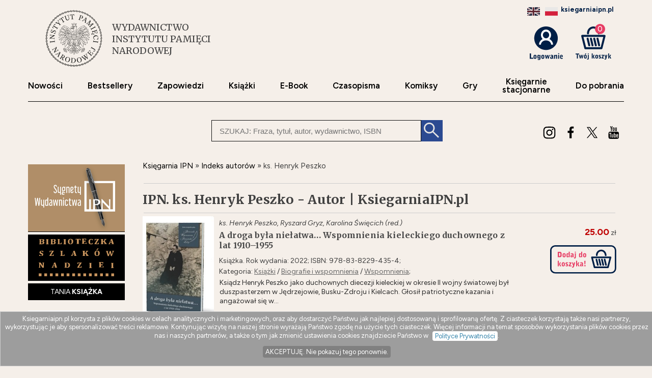

--- FILE ---
content_type: text/html; charset=UTF-8
request_url: https://ksiegarniaipn.pl/a/ks-henryk-peszko
body_size: 8200
content:
<!DOCTYPE html>
<html lang="pl">
<head>
<link rel="preconnect" href="https://fonts.googleapis.com">
<link rel="preconnect" href="https://fonts.gstatic.com" crossorigin>
<link href="https://fonts.googleapis.com/css2?family=Figtree:ital,wght@0,300..900;1,300..900&family=Merriweather:wght@300;400;700;900&display=swap" rel="stylesheet" />
<link rel="stylesheet" href="https://fonts.googleapis.com/css2?family=Material+Symbols+Outlined:opsz,wght,FILL,GRAD@24,400,0,0&icon_names=search" />
<!-- Google Tag Manager -->
<script>(function(w,d,s,l,i){w[l]=w[l]||[];w[l].push({'gtm.start':
new Date().getTime(),event:'gtm.js'});var f=d.getElementsByTagName(s)[0],
j=d.createElement(s),dl=l!='dataLayer'?'&l='+l:'';j.async=true;j.src=
'https://www.googletagmanager.com/gtm.js?id='+i+dl;f.parentNode.insertBefore(j,f);
})(window,document,'script','dataLayer','GTM-5LSBBNT');</script>
<!-- End Google Tag Manager -->
<link href="https://www.google-analytics.com" rel="preconnect">
<meta http-equiv="Content-Type" content="text/html; charset=UTF-8" />
<meta name="application-name" content="ksiegarniaipn.pl - księgarnia internetowa" />
<meta name="language" content="pl" />
<title lang="pl-pl">IPN. ks. Henryk Peszko - Autor | KsiegarniaIPN.pl</title>
<meta name="author" content="ksiegarniaipn.pl" />
<meta name="classification" content="księgarnia internetowa" />
<meta name="copyrights" content="Księgarnia internetowa Ksiegarniaipn.pl" />
<base href="https://ksiegarniaipn.pl/" />
<meta name="description" content="IPN. ks. Henryk Peszko - książki i inne utwory autora oferowane przez księgarnie internetową ksiegarniaipn.pl Sprawdź jakie rabaty przygotowaliśmy specjalnie dla Ciebie." /><meta name="keywords" content="ks,Henryk,Peszko,autor,IPN" />
<meta name="robots" content="index, follow" />
<meta name="googlebot" content="index, follow" />
<link rel="canonical" href="https://ksiegarniaipn.pl/a/ks-henryk-peszko" />

<link rel="alternate" hreflang="pl" href="https://ksiegarniaipn.pl/a/ks-henryk-peszko" />
<link rel="alternate" hreflang="en" href="https://ksiegarniaipn.pl/a/ks-henryk-peszko?lang=en" /><meta name="Distribution" content="Global" />
<meta name="language" content="pl" />  
<link rel="shortcut icon" href="https://ksiegarniaipn.pl/favicon.ico"  />
<meta name="viewport" content="width=device-width, initial-scale=1" />
<meta http-equiv="X-UA-Compatible" content="IE=edge">
<link rel="StyleSheet" type="text/css" href="style_ipn.css?datcss=235215313429" media="all" /> <link rel="StyleSheet" type="text/css" href="responsive_ipn.css?datcss=29925211268" /> 
<!--[if lt IE 9]>
                <script src="/html5shiv.js" async></script>
<![endif]-->

 <!--[if lte IE 7]>
	<link rel="stylesheet" type="text/css" href="/style_6_IE7.css" media="all" />
<![endif]-->

<script>
window.suggestmeyes_loaded = true;
function stronanowa(strToUrl, szer, wys)
{
strToUrll=strToUrl;
opcje='toolbar=no,location=no,directories=no,status=no,menubar=no,scrollbars=no,resizable=no,copyhistory=no,width='+szer+',height='+wys;
nazwa='Jpg'+szer+"x"+wys;
window.open(strToUrll,nazwa,opcje);
};

function utworz_ciasteczko(nazwa, value, dni) 
{
var date = new Date();
date.setTime(date.getTime() + (dni*24*60*60*1000));
var czas = "; expires=" + date.toGMTString();
document.cookie = nazwa+"="+value+czas+"; domain=ksiegarniaipn.pl;path=/";
}

function czytaj_cookie(nazwa) {
var nazwy = nazwa + "=";
var za = document.cookie.split(';');
for(var i=0; i < za.length; i++) 
{
var c = za[i];
while (c.charAt(0) == ' ') c = c.substring(1, c.length);
if (c.indexOf(nazwy) == 0) return c.substring(nazwy.length, c.length);}
return null;
}

function zamknij_okno_ciasteczka() 
{
utworz_ciasteczko('cookies_zamkniete', 'T', 365);
document.getElementById('cookies_wiadomosc').style.display = 'none';
}

function sprawdz_okno_ciasteczka() 
{
if(czytaj_cookie('cookies_zamkniete') == 'T') {document.getElementById('cookies_wiadomosc').style.display = 'none';}
}
 </script></head><body><!-- Google Tag Manager (noscript) -->
<noscript><iframe src="https://www.googletagmanager.com/ns.html?id=GTM-5LSBBNT"
height="0" width="0" style="display:none;visibility:hidden"></iframe></noscript>
<!-- End Google Tag Manager (noscript) -->
<header>
  
<div class="logo_name_box">
<div class="logo">
<div class="logo_svg">
				<a href="https://ksiegarniaipn.pl" title="Strona główna"><img src="https://ksiegarniaipn.pl/static/grafika/1-logo.svg" alt=""></a>
				<div class="label"><span class="h1">WYDAWNICTWO <span> INSTYTUTU PAMIĘCI</SPAN> NARODOWEJ</span></div>
				</div>


</div> </div><div id="koszyk_info" style="float: right;"><div class="display_block" style="margin: 0px 5px 20px 0; text-align: end;"><span style="color:#001f46;"><b>ksiegarniaipn.pl</b></span><a href="https://ksiegarniaipn.pl/a/ks-henryk-peszko?lang=en"><img src="/static/flags/gb.png"  alt="english"  width="25"  style="margin:0 5px;filter: grayscale(70%);" /></a><a href="https://ksiegarniaipn.pl/a/ks-henryk-peszko?lang=pl"><img src="/static/flags/pl.png" style="margin:0 5px; " alt="polish"  width="25"  /></a></div><div class="float_left">
<a rel="nofollow" href="https://ksiegarniaipn.pl/koszyk#logowanie"  title="koszyk zamówienia"><img src="/static/grafika/logowanie.svg"  alt="pokaz koszyk"  width="65"   height="66" />
</div>
<div class="float_right">
<span class="cart ilosc-label ilosc_koszyk">0</span>
<a rel="nofollow" href="https://ksiegarniaipn.pl/koszyk"  title="koszyk zamówienia"><img src="/static/grafika/twoj-koszyk.svg"  alt="pokaz koszyk"  width="70"  /></a>
</div>
</div>

<div class="clear"></div>
<div id="nawigacja">
<nav>
<ul>
<li><a href="https://ksiegarniaipn.pl/nowosci"   title="Nowości" >Nowości</a></li>
<li><a href="https://ksiegarniaipn.pl/bestseller"   title="Bestsellery">Bestsellery</a></li>
<li><a href="https://ksiegarniaipn.pl/k/ksiazki-zapowiedzi"  title="Zapowiedzi">Zapowiedzi</a></li>
<li><a href="https://ksiegarniaipn.pl/k/ksiazki"  title="Książki">Książki</a></li>
<li><a href="https://ksiegarniaipn.pl/k/e-book"  title="EBOOKI">E-Book</a></li>
<li><a href="https://ksiegarniaipn.pl/k/ksiazki-czasopisma"  title="Czasopisma">Czasopisma</a></li>
<li><a href="https://ksiegarniaipn.pl/k/ksiazki-literatura-komiks" title="Komiksy">Komiksy</a></li>
<li><a href="https://ksiegarniaipn.pl/k/zabawki"   title="Gry">Gry</a></li>
<li><a href="https://ipn.gov.pl/pl/maps/447,Ksiegarnie-IPN.html"  title="Sklep stacjonarny"  target="_blank"  rel="nofollow">Księgarnie<br />stacjonarne</a></li>
<li><a href="https://ipn.gov.pl/pl/wydawnictwo/do-pobrania"  title="Do pobrania"  target="_blank"  rel="nofollow">Do&nbsp;pobrania</a></li>
</ul>
</nav>
</div>
<div class="clear"></div><hr />



<script type="application/ld+json">
{
  "@context": "http://schema.org",
  "@type": "WebSite",
  "url": "https://ksiegarniaipn.pl",
  "potentialAction": [{
    "@type": "SearchAction",
    "target": "https://ksiegarniaipn.pl/index.php?akcja=pokaz_ksiazki&szukaj={szukaj}",
    "query-input": "required name=szukaj"
  }]
}
</script>
<div id="box_szukaj">
<form action="https://ksiegarniaipn.pl/index.php" method="get"><input type="hidden" name="akcja" value="pokaz_ksiazki" /><div id="button" style=";cursor: pointer;"><img src="https://ksiegarniaipn.pl/grafika/kaloryfer.svg" width="46" height="45" alt="rozwiń menu"/></div><div style="vertical-align:top">
<label style="display: none !important" for="search"><span>Szukaj: </span></label>
<input type="text" value="" id="search" name="szukaj" placeholder="SZUKAJ: Fraza, tytuł, autor, wydawnictwo, ISBN" size="20" class="szukaj" required=""/></div><div class="szukaj_b"><input type="submit" value=""  class="szukaj_t" /></div><input type="hidden" name="id" value="best" /><input type="hidden" name="limit" value="10" /></form></div><div id="header-opcje-dol">
                <ul class="opcje">
                
                    <li class="mobileHide"><a href="https://www.instagram.com/wydawnictwo.ipn/"  title="" target="_blank"  rel="nofollow"><img src="https://ksiegarniaipn.pl/grafika/instra.svg" style="width:25px" alt="Instagram" /></a></li>
                    <li class="mobileHide"><a href="https://www.facebook.com/wydawnictwo.ipn"  target="_blank" title=""  rel="nofollow"><img src="https://ksiegarniaipn.pl/grafika/facebook.svg" style="width:25px" alt="Facebook" /></a></li>
                    <li class="mobileHide"><a href="https://x.com/ipngovpl"  title="" target="_blank"  rel="nofollow"><img src="https://ksiegarniaipn.pl/grafika/x.svg" style="width:25px" alt="X" /></a></li>
                    <li class="mobileHide"><a href="https://www.youtube.com/user/IPNtvPL"  title="" target="_blank"  rel="nofollow"><img src="https://ksiegarniaipn.pl/grafika/youtube.svg" style="width:25px" alt="Youtube" /></a></li>
                </ul>
            </div></header><div id="sekcja">
<div id="lewa_kolumna"><nav><div id="menu_k" ><div id="nav_pion"><div id="nawigacja_pion"><nav>
<div class="tag">
<a href="https://ksiegarniaipn.pl/nowosci"   title="Nowości" >Nowości</a>
<a href="https://ksiegarniaipn.pl/bestseller"   title="Bestsellery">Bestsellery</a></div>
<div class="tag">
<a href="https://ksiegarniaipn.pl/k/ksiazki-zapowiedzi"  title="Zapowiedzi">Zapowiedzi</a>
<a href="https://ksiegarniaipn.pl/k/ksiazki"  title="Książki">Książki</a></div>
<div class="tag">
<a href="https://ksiegarniaipn.pl/k/e-book"  title="EBOOKI">E-Book</a>
<a href="https://ksiegarniaipn.pl/k/ksiazki-czasopisma"  title="Czasopisma">Czasopisma</a></div>
<div class="tag">
<a href="https://ksiegarniaipn.pl/k/ksiazki-literatura-komiks" title="Komiksy">Komiksy</a>
<a href="https://ksiegarniaipn.pl/k/zabawki"   title="Gry">Gry</a></div>
<div class="tag">
<a href="https://ipn.gov.pl/pl/maps/447,Ksiegarnie-IPN.html"  title="Sklep stacjonarny"  target="_blank"  rel="nofollow">Księgarnie stacjonarne</a>
<a href="https://ipn.gov.pl/pl/wydawnictwo/do-pobrania"  title="Do pobrania"  target="_blank"  rel="nofollow">Do&nbsp;pobrania</a></div>
</nav>
</div>
<div class="tag"><a href="https://ksiegarniaipn.pl/k/rok-2025--iii-edycja" style="padding: 0px;"><img src="https://ksiegarniaipn.pl/static/grafika/sygnety-wydawnictwa.png" style="max-width: 190px;" alt="Sygnety Wydawnictwa IPN"></a></a></div><div class="tag"><a href="https://ksiegarniaipn.pl/k/biblioteczka-szlakow-nadziei" ><img src="https://ksiegarniaipn.pl/static/grafika/biblioteczka_wer1.png" style="max-width: 150px;" alt="Biblioteczka Szlaków Nadziei"></a></div><div class="tag"><a href="https://ksiegarniaipn.pl/tania-ksiazka">TANIA <b>KSIĄŻKA</b></a></div><ul style="margin: 20px 0 30px 0;"><li class="lis1 z"><a href="https://ksiegarniaipn.pl/k/ksiazki"  class="kat1"  title="Najtańsze książki ">Książki</a><span>&nbsp;709</span></li>
<li class="lis2"><a href="https://ksiegarniaipn.pl/k/ksiazki-albumy" class="kat2" title="Albumy książkowe | Albumy na prezent">Albumy</a><span>&nbsp;32</span></li>
<li class="lis2"><a href="https://ksiegarniaipn.pl/k/ksiazki-biografie-i-wspomnienia" class="kat2" title="Książki biograficzne i wspomnienia">Biografie i wspomnienia</a><span>&nbsp;117</span></li>
<li class="lis2"><a href="https://ksiegarniaipn.pl/k/ksiazki-czasopisma" class="kat2" title="Czasopisma i periodyki | Czasopisma dla dzieci">Czasopisma</a><span>&nbsp;19</span></li>
<li class="lis2"><a href="https://ksiegarniaipn.pl/k/ksiazki-filozofia" class="kat2" title="Książki o filozofii">Filozofia</a><span>&nbsp;1</span></li>
<li class="lis2"><a href="https://ksiegarniaipn.pl/k/ksiazki-historia" class="kat2" title="Książki historyczne | Najlepsze książki historyczne">Historia</a><span>&nbsp;570</span></li>
<li class="lis2"><a href="https://ksiegarniaipn.pl/k/ksiazki-humanistyka" class="kat2" title="Książki humanistyczne">Humanistyka</a><span>&nbsp;26</span></li>
<li class="lis2"><a href="https://ksiegarniaipn.pl/k/ksiazki-literatura" class="kat2" title="Książki z kategorii Literatura">Literatura</a><span>&nbsp;44</span></li>
<li class="lis2"><a href="https://ksiegarniaipn.pl/k/ksiazki-pedagogika" class="kat2" title="Książki pedagogiczne | Książki pedagogiczne godne polecenia">Pedagogika</a><span>&nbsp;1</span></li>
<li class="lis2"><a href="https://ksiegarniaipn.pl/k/ksiazki-polityka" class="kat2" title="Książki o polityce | Książki o politykach">Polityka</a><span>&nbsp;36</span></li>
<li class="lis2"><a href="https://ksiegarniaipn.pl/k/ksiazki-religia" class="kat2" title="Książki religijne | Książki o tematyce religijnej">Religia</a><span>&nbsp;40</span></li>
<li class="lis2"><a href="https://ksiegarniaipn.pl/k/ksiazki-slowniki-i-encyklopedie" class="kat2" title="Atlasy, słowniki, leksykony, encyklopedie">Słowniki i encyklopedie</a><span>&nbsp;4</span></li>
<li class="lis2"><a href="https://ksiegarniaipn.pl/k/ksiazki-socjologia" class="kat2" title="Socjologia - Książki | Najważniejsze książki socjologiczne">Socjologia</a><span>&nbsp;6</span></li>
<li class="lis2"><a href="https://ksiegarniaipn.pl/k/ksiazki-sport" class="kat2" title="Książki sportowe | Najlepsze książki o sporcie">Sport</a><span>&nbsp;1</span></li>
<li class="lis2"><a href="https://ksiegarniaipn.pl/k/ksiazki-sztuka" class="kat2" title="Książki o sztukach artystycznych">Sztuka</a><span>&nbsp;4</span></li>
<li class="lis2"><a href="https://ksiegarniaipn.pl/k/ksiazki-dla-dzieci" class="kat2" title="Książki dla dzieci | Najlepsze książeczki dla dzieci">Dla dzieci</a><span>&nbsp;28</span></li>
<li class="lis2"><a href="https://ksiegarniaipn.pl/k/ksiazki-ksiazki-obcojezyczne" class="kat2" title="Książki obcojęzyczne">Książki obcojęzyczne</a><span>&nbsp;36</span></li>
<li class="lis2"><a href="https://ksiegarniaipn.pl/k/ksiazki-zapowiedzi" class="kat2" title="Książki - zapowiedzi, nadchodzące publikacje">Zapowiedzi</a><span>&nbsp;2</span></li>
<li class="lis1"><a href="https://ksiegarniaipn.pl/k/audiobook"  class="kat1"  title="Najlepsze Audiobooki | Tanie Audiobooki mp3">Audiobook</a><span>&nbsp;3</span></li>
<li class="lis1"><a href="https://ksiegarniaipn.pl/k/muzyka"  class="kat1"  title="Utwory muzyczne, piosenki, muzyka, płyty">Muzyka</a><span>&nbsp;1</span></li>
<li class="lis1"><a href="https://ksiegarniaipn.pl/k/zabawki"  class="kat1"  title="Zabawki dla dzieci">Zabawki</a><span>&nbsp;6</span></li>
<li class="lis1"><a href="https://ksiegarniaipn.pl/k/e-book"  class="kat1"  title="E-book">E-book</a><span>&nbsp;123</span></li>
</ul>
<div class="tag"><a href="https://ksiegarniaipn.pl/w">WSPÓŁWYDANIA</a></div>
<div class="tag"><a href="https://ksiegarniaipn.pl/indeks_autorow" >AUTORZY</a></div>
<div class="tag"><a href="https://ksiegarniaipn.pl/oferta/publikacje-bezplatne">PUBLIKACJE <b>BEZPŁATNE</b></a></div>
<div><a rel="nofollow"  href="https://ipn.gov.pl/pl/wydawnictwo/do-pobrania/katalogi/212765,Terror-Holokaust-Represje-Spolecznosc-zydowska-pod-wladza-niemieckiego-i-sowieck.html" target="_blank" ><img src="https://ksiegarniaipn.pl/static/grafika/TERROR_HOLOKAUST_REPRESJE-2024-PL.jpg" style="max-width: 180px;" alt="Terror, Holokaust, Represje"></a></div> 
<div><a rel="nofollow" target="_blank" href="https://open.spotify.com/show/6mMepsEoDfmPeyt4O8itxz"><img src="https://ksiegarniaipn.pl/static/grafika/b-podcastv4.jpg" style="max-width: 180px;" alt="Ekspres czytelniczy IPN"></a></div>
<div><a href="https://ksiegarniaipn.pl/strony/3"><img src="https://ksiegarniaipn.pl/static/grafika/pamietamy-wolyn.jpg" style="max-width: 180px;" alt="Pamiętamy - Zbrodnia Wołyńska"></a></div>
 
 </div></div>    <script type="application/ld+json">
{
  "@context": "http://schema.org",
  "@type": "BreadcrumbList",
  "itemListElement": [
   {
    "@type": "ListItem",
    "position": 1,
    "item": {
      "@id": "https://ksiegarniaipn.pl",
      "name": "Księgarnia IPN "
    }
  },{
    "@type": "ListItem",
    "position": 2,
    "item": {
      "@id": "https://ksiegarniaipn.pl/k/ksiazki",
      "name": "Książki"
    }
  }  ]
}
</script>  
     <script type="application/ld+json">
{
  "@context": "http://schema.org",
  "@type": "BreadcrumbList",
  "itemListElement": [
   {
    "@type": "ListItem",
    "position": 1,
    "item": {
      "@id": "https://ksiegarniaipn.pl",
      "name": "Księgarnia IPN "
    }
  },{
    "@type": "ListItem",
    "position": 2,
    "item": {
      "@id": "https://ksiegarniaipn.pl/indeks_autorow",
      "name": "Indeks autorów"
    }
  }  ]
}
</script>  
 </nav>&nbsp</div><main id="main2"><div id="sciezka"><div><a href="https://ksiegarniaipn.pl" title="Księgarnia IPN"><span>Księgarnia IPN </span></a> &#187; <div><a href="/indeks_autorow"  title="Indeks autorów"  class="kat1"><span>Indeks autorów</span></a> &#187; <div>ks. Henryk Peszko</div></div></div></div><div class="clear"></div><hr /><div class="nazwa_strony" style="float:left">  <h1>IPN. ks. Henryk Peszko - Autor | KsiegarniaIPN.pl</h1></div><div class="clear"></div><hr /><div class="clear"></div> <div>
<div class="lista_okl"><img src="https://ksiegarniaipn.pl/okladki/527000/a-droga-byla-nielatwawspomnienia-kieleckiego-duchownego,527787-s.jpg"  alt="A droga była niełatwa… Wspomnienia - okładka książki" style="width:100%" /></div>
<div class="lista_poz">
  <div class="autor_lista">ks. Henryk Peszko, Ryszard Gryz, Karolina Święcich (red.)</div><div><h3><a href="https://ksiegarniaipn.pl/ksiazka/a-droga-byla-nielatwawspomnienia-kieleckiego-duchownego,527787" class="tytul" title="A droga była niełatwa… Wspomnienia - ks. Henryk Peszko" id="id527787">A droga była niełatwa… Wspomnienia kieleckiego duchownego z lat 1910–1955</a>  </h3></div>  
  <span class="dane" style="line-height: 150%;">Książka. Rok wydania: 2022; ISBN:  978-83-8229-435-4;  <br />Kategoria: <a href="k/ksiazki" style="color:rgb(103, 103, 103)" title="Najtańsze książki " >Książki</a> / <a href="k/ksiazki-biografie-i-wspomnienia" style="color:rgb(103, 103, 103)" title="Książki biograficzne i wspomnienia" >Biografie i wspomnienia</a> / <a href="k/ksiazki-biografie-i-wspomnienia-wspomnienia" style="color:rgb(103, 103, 103)" title="Książki ze wspomnieniami" >Wspomnienia</a>; </span>  <div class="opis">Ksiądz Henryk Peszko jako duchownych diecezji kieleckiej w okresie II wojny światowej był duszpasterzem w Jędrzejowie, Busku-Zdroju i Kielcach. Głosił patriotyczne kazania i angażował się w...</div></div> 
<div class="lista_koszyk"> <div  class="dane"><span class="cenad">25.00</span>&nbsp;zł</div> <form name="addToCartForm527787850" class="addToCartForm527787850">
  <input type="hidden" id="inputid527787850" class="inputid" value="527787"/>
  <input type="hidden" id="inputt527787850" class="inputt" value="527787850"/>
  <input id="submitbutton527787850" class="bt_add tg-btn tg-btnstyletwo" alt="DODAJ DO KOSZYKA" type="image"   width="130" style="margin: 15px 0 10px 0;" src="/static/grafika/dodaj-do-koszyka.svg" />
</form></div> 
</div>
  <div class="clear"><hr /></div>            
               
 
</main><div  id="prawa_kolumna">&nbsp</div></div><footer><script src="https://ksiegarniaipn.pl/static/js/jquery.min.js"></script>
<script>

$(document).ready(function()
            {  
            lang=czytaj_cookie('lang');
            if (lang!='en') {lang='';}
       $('.bt_add').click(function(event) {   
    var pos = $(this).parent().find('.inputid').val();
    var nom = $(this).parent().find('.inputnom').val();
    var but = $(this).parent().find('.inputt').val(); 
    var dodatkowo = $("input[name='dodatkowo']:checked").val(); 
    console.log('a' + dodatkowo);
     $.ajax({
            url: "https://ksiegarniaipn.pl/do_koszyka/cart.php",
            type: "POST",
            data: {id_ksiazki: pos, nom: nom, dodatkowo: dodatkowo},
            success: function(data) { 
            $('.cart').html(data);
            $.when(                      
            $('.addToCartForm'+but).fadeOut(700, function () { 
            
            if (lang=='en')
            {           
            $('.addToCartForm'+but).html('<img src="/static/grafika/pozycja-dodanaen.svg" alt="dodana_'+pos+'" width="130" style="margin: 15px 0 0px 0;"><div style="margin:5px"><a href="https://ksiegarniaipn.pl/index.php?akcja=pokaz_koszyk" rel="nofollow" target="_self" style="font-size:12px;color:#3AA84A"><u><b>VIEW CART</b></u></a>').fadeIn(500)
            }
            else
            {
             $('.addToCartForm'+but).html('<img src="/static/grafika/pozycja-dodana' + lang + '.svg" alt="dodana_'+pos+'" width="130" style="margin: 15px 0 0px 0;"><div style="margin:5px"><a href="https://ksiegarniaipn.pl/index.php?akcja=pokaz_koszyk" rel="nofollow" target="_self" style="font-size:12px;color:#3AA84A"><u><b>ZOBACZ KOSZYK</b></u></a>').fadeIn(500)
           
            } 
             }));
            }
        }); 
      
    return false;
}) 
})


$(document).ready(function()
            { 
            lang=czytaj_cookie('lang');
           if (lang!='en') {lang='';}
 $('.bt_add_inne').click(function(event) {
    var pos = $(this).parent().find('.inputid').val();
    var nom = $(this).parent().find('.inputnom').val();
    var but = $(this).parent().find('.inputt').val();
     $.ajax({
            url: "https://ksiegarniaipn.pl/do_koszyka/cart_inne.php",
            type: "POST",
            data: {id_ksiazki: pos, nom: nom},
            success: function(data) {
            $('.cart').html(data);
            $('.addToCartForm'+but).fadeOut(500).delay(500).html('<img src="/static/grafika/pozycja-dodana' + lang + '.svg" width="130" style="margin: 15px 0 0px 0;" alt="dodana_'+pos+'"><div style="margin:5px"><a href="https://ksiegarniaipn.pl/index.php?akcja=pokaz_koszyk" rel="nofollow" target="_self" style="font-size:12px;color:#3AA84A"><u><b>ZOBACZ KOSZYK</b></u></a>').fadeIn(500);
            }
        });
      
    return false;
});


 $('#button').click(function(event) {
 
  $('#nav_pion').toggle(); 
   $('#header-opcje-dol').toggle(); 
  });
   

   $( window ).resize(function() {
   if (window.innerWidth > 799) {

  $('#nav_pion').show();
  $('#header-opcje-dol').show();
   
   }else
   {
 
  
   
   };


   });

 
})



$(document).ready(function()
            {  
       $('.news_add').click(function(event) {   
      var email = $(this).parent().find('.newsletter_email').val();
      
        lang=czytaj_cookie('lang');
           if (lang!='en') {lang=''; $('.ans_newsletter').html('Proszę czekać....');}
           else
           {
            $('.ans_newsletter').html('Please wait....');
           }
           
           
    
    
     $( "#newsletter_email" ).prop( "disabled", true );
      $( ".news_add" ).prop( "disabled", true );
     $.ajax({
            url: "https://ksiegarniaipn.pl/do_koszyka/newsletter.php",
            type: "POST",
            data: {email: email},
            success: function(data) {
             console.log(data);
            var obj = jQuery.parseJSON(JSON.stringify(data));

           if(obj.status=='error')  
           {
            $("#newsletter_email").attr("style","color: red;");
             $( "#newsletter_email" ).prop( "disabled", false );
             $( ".news_add" ).prop( "disabled", false );
           }
           else
           {
            $(".ans_newsletter").attr("style","color: #3aa84a;");
           }
           $('.ans_newsletter').html(obj.description);
           $('.ans_newsletter').fadeIn(500);
          
            }
        }); 
      
    return false;
}) 
})   



$(document).ready(function()
            {  
       $('.powiadom_add').click(function(event) {   
    var email = $(this).parent().find('#powiadom_email').val();
    var id_produktu = $(this).parent().find('#id_produktu').val();
   
     lang=czytaj_cookie('lang');
           if (lang!='en') {lang=''; $('.ans_powiadom').html('Proszę czekać....');}
           else
           {
            $('.ans_powiadom').html('Please wait....');
           }
   
    
     $( "#powiadom_email" ).prop( "disabled", true );
      $( ".powiadom_add" ).prop( "disabled", true );
     $.ajax({
            url: "https://ksiegarniaipn.pl/do_koszyka/dodaj_do_listy_do_powiadomienia.php",
            type: "POST",
            data: {email: email, id_produktu: id_produktu},
            success: function(data) {
             console.log(data);
            var obj = jQuery.parseJSON(JSON.stringify(data));

           if(obj.status=='error')  
           {
            $("#powiadom_email").attr("style","color: red;");
             $( "#powiadom_email" ).prop( "disabled", false );
             $( ".powiadom_add" ).prop( "disabled", false );
           }
           else
           {
            $(".ans_powiadom").attr("style","color: #3aa84a;");
           }
           $('.ans_powiadom').html(obj.description);
           $('.ans_powiadom').fadeIn(500);
          
            }
        }); 
      
    return false;
}) 
})




</script>
  


<script src="https://ksiegarniaipn.pl/static/js/jquery.lazy.min.js"></script>
  <script>
 
  
   $(function() {
        $('.lazy').Lazy();
        $('.okienko').delay(900).fadeIn('slow'); 
    });
</script>
  <div id="newsletter">
	<div class="okno_news"><button class="close" style="visibility: hidden; opacity: 0;">&times;</button>
    <div class="oflex"><span style="display:block;margin: 0px 20px 10px 20px;font-weight:bold;color: #001f46;font-size: 20px;">Dołącz do newslettera!</span>
    <p style="color:black">Bądź na bieżąco i otrzymuj informacje o nowościach i promocjach Wydawnictwa Instytutu Pamięci Narodowej</p>
	 </div>
     
<div class="oflex"> 
    <form id="newsform">
<input type="text" value="" id="newsletter_email" name="newsletter_email" placeholder="Podaj e-mail" size="20" class="newsletter_email" required=""/>
<input type="submit" class="news_add" value="DODAJ" /></form>
    
<div class="ans_newsletter"></div>	       
 <p style="font-size: 10px; margin: 10px;">Podanie danych osobowych i kliknięcie przycisku 'dodaj' prowadzi do zawarcia Umowy o dostarczenie Lead Magnet zgodnie z <a href="/lead_magnet">Regulaminem</a>. To nic innego jak dostarczenie Ci treści cyfrowej w zamian za podanie danych osobowych. Po zawarciu Umowy LM otrzymasz Newsletter. Informacje o przetwarzaniu danych znajdziesz <a href="/polityka_prywatnosci">tutaj</a></p>
	
</div>
</div>
</div> <script type="text/javascript">
let x = document.cookie; 
const d = new Date();
let time = d.getTime();



ti=czytaj_cookie('cookies_news_t');
 if (ti==null) {utworz_ciasteczko('cookies_news_t', time, 365);}
console.log(time);
console.log(ti);
console.log(time-ti);
 if ((time-ti)>300000 && ti!=null) {
    $( '#newsletter' ).addClass( 'overlay' );
 
    $(window).on('load',function(){      
       setTimeout(function() {
        $('.overlay').attr( "style", "visibility: visible; opacity: 1;" ).delay(500).fadeIn('slow');
        $('.okno_news').css('width', '380px');
        $('.okno_news').css('top', '30%');
        $('.okno_news').css('display', 'block');
        $('#newsletter p').css('margin', '20px');
        $('.close').css('visibility', 'visible');
        $('.close').css('opacity', '1');
        $('.close').css('opacity', '#e73d64');
        $('.close').css('background-color', '#e0e0e0');
        $('.close').css('color', '#e73d64');
        $('.close').css('border', '0');
        
        },1000);
    });
    utworz_ciasteczko('cookies_news', 'T', 365);
    }
   
    $( ".close" ).click(function() {
  $( ".overlay" ).attr( "style", "visibility: hidden; opacity: 0;" );
});

    
</script>


<nav><ul>
<li><a href="https://ksiegarniaipn.pl/sprawdzenie_zamowienia" title="Sprawdzenie zamówienia">Sprawdź swoje zamówienie</a></li>
<li><a href="https://ksiegarniaipn.pl/koszyk" rel="nofollow" title="Koszyk zamówienia">Koszyk</a></li>
<li><a href="https://ksiegarniaipn.pl/koszty-wysylki" title="tabela kosztów dostarczenia przesyłki">Koszty dostawy</a></li>
<li><a href="https://ksiegarniaipn.pl/regulamin"  rel="nofollow">Regulamin</a></li>
<li><a href="https://ksiegarniaipn.pl/polityka_prywatnosci">Polityka prywatności i Cookies</a></li> <li><a href="https://ksiegarniaipn.pl/pomoc" title="pomoc - jak zamówić, jak zapłacić">Pomoc</a></li>
<li><a href="https://ksiegarniaipn.pl/o-firmie" title="adres, telefony, email">Kontakt</a></li>
</ul></nav> 
 <script type="text/javascript">
 $( ".close" ).click(function() {
  $( ".overlay" ).attr( "style", "visibility: hidden; opacity: 0;" );
});

 $( ".open" ).click(function() {
  $( ".overlay" ).attr( "style", "visibility: visible; opacity: 1;" );
});   
</script>





 <div  id="copyright">&copy;  2026 Instytut Pamięci Narodowej &amp; Dante G.Baran G.Fugiel s.j.  <br />
Wszelkie prawa zastrzeżone.</div><div id="cookies_wiadomosc">Ksiegarniaipn.pl korzysta z plików cookies w celach analitycznych i marketingowych, oraz aby dostarczyć Państwu jak najlepiej dostosowaną i sprofilowaną ofertę. Z ciasteczek korzystają także nasi partnerzy, wykorzystując je aby spersonalizować treści reklamowe. Kontynując wizytę na naszej stronie wyrażają Państwo zgodę na użycie tych ciasteczek. Więcej informacji na temat sposobów wykorzystania plików cookies przez nas i naszych partnerów, a także o tym jak zmienić ustawienia cookies znajdziecie Państwo w <a href="https://ksiegarniaipn.pl/polityka_prywatnosci" title="Polityka Prywatnosci" style="color: #3383AA; background-color: #fff;">Polityce Prywatności</a>.<br /><a onclick="javascript:zamknij_okno_ciasteczka();" id="zamknji_okno_cookies" style="margin:10px; padding:5px;"> AKCEPTUJĘ. Nie pokazuj tego ponownie.</a></div>
<script>sprawdz_okno_ciasteczka();</script></footer></body></html>

--- FILE ---
content_type: image/svg+xml
request_url: https://ksiegarniaipn.pl/grafika/kaloryfer.svg
body_size: 489
content:
<?xml version="1.0" encoding="UTF-8" standalone="no"?>
<svg
   version="1.1"
   viewBox="0,0,856,856"
   id="svg1"
   sodipodi:docname="kaloryfer.svg"
   inkscape:version="1.4 (86a8ad7, 2024-10-11)"
   xmlns:inkscape="http://www.inkscape.org/namespaces/inkscape"
   xmlns:sodipodi="http://sodipodi.sourceforge.net/DTD/sodipodi-0.dtd"
   xmlns="http://www.w3.org/2000/svg"
   xmlns:svg="http://www.w3.org/2000/svg">
  <defs
     id="defs1" />
  <sodipodi:namedview
     id="namedview1"
     pagecolor="#ffffff"
     bordercolor="#000000"
     borderopacity="0.25"
     inkscape:showpageshadow="2"
     inkscape:pageopacity="0.0"
     inkscape:pagecheckerboard="0"
     inkscape:deskcolor="#d1d1d1"
     inkscape:zoom="0.52161215"
     inkscape:cx="427.52072"
     inkscape:cy="428.47928"
     inkscape:window-width="1600"
     inkscape:window-height="1137"
     inkscape:window-x="-8"
     inkscape:window-y="-8"
     inkscape:window-maximized="1"
     inkscape:current-layer="svg1" />
  <g
     id="g1">
    <path
       d="m 0,97 v 60 H 856 V 97 Z m 0,301 v 60 H 856 V 398 Z M 856,699 H 0 v 60 h 856 z"
       id="path1"
       sodipodi:nodetypes="ccccccccccccccc" />
  </g>
</svg>


--- FILE ---
content_type: image/svg+xml
request_url: https://ksiegarniaipn.pl/grafika/youtube.svg
body_size: 1413
content:
<?xml version="1.0" encoding="UTF-8" standalone="no"?>
<svg
   version="1.1"
   viewBox="0,0,864,864"
   id="svg1"
   sodipodi:docname="youtube.svg"
   inkscape:version="1.4 (86a8ad7, 2024-10-11)"
   xmlns:inkscape="http://www.inkscape.org/namespaces/inkscape"
   xmlns:sodipodi="http://sodipodi.sourceforge.net/DTD/sodipodi-0.dtd"
   xmlns="http://www.w3.org/2000/svg"
   xmlns:svg="http://www.w3.org/2000/svg">
  <defs
     id="defs1" />
  <sodipodi:namedview
     id="namedview1"
     pagecolor="#ffffff"
     bordercolor="#000000"
     borderopacity="0.25"
     inkscape:showpageshadow="2"
     inkscape:pageopacity="0.0"
     inkscape:pagecheckerboard="0"
     inkscape:deskcolor="#d1d1d1"
     inkscape:zoom="0.73084069"
     inkscape:cx="432.37877"
     inkscape:cy="431.69463"
     inkscape:window-width="1600"
     inkscape:window-height="1137"
     inkscape:window-x="-8"
     inkscape:window-y="-8"
     inkscape:window-maximized="1"
     inkscape:current-layer="svg1" />
  <path
     d="M 540,704 V 602 c 0,-22 -6.33333,-33 -19,-33 -7.33333,0 -14.66667,3.66667 -22,11 v 145 c 7.33333,7.33333 14.66667,11 22,11 12.66667,0 19,-10.66667 19,-32 z m 163,-80 v -22 c 0,-22 -7.33333,-33 -22,-33 -14.66667,0 -22,11 -22,33 v 22 z M 289,497 H 237 V 771 H 189 V 497 h -51 v -45 h 151 z m 130,274 h -43 v -26 c -17.33333,20 -33.66667,30 -49,30 -14.66667,0 -24,-6 -28,-18 -2.66667,-8 -4,-19.66667 -4,-35 V 533 h 43 v 176 17 c 1.33333,6.66667 4.66667,10 10,10 8.66667,0 18,-6.66667 28,-20 V 533 h 43 z M 583,605 v 95 c 0,23.33333 -1.66667,39.33333 -5,48 -5.33333,18 -16.66667,27 -34,27 -15.33333,0 -30.33333,-9 -45,-27 v 24 H 456 V 452 h 43 v 104 c 14,-17.33333 29,-26 45,-26 17.33333,0 28.66667,9 34,27 3.33333,8.66667 5,24.66667 5,48 z m 163,84 v 6 c 0,16 -0.33333,25.33333 -1,28 -1.33333,8.66667 -4.66667,17.33333 -10,26 -12,17.33333 -29.33333,26 -52,26 -22.66667,0 -40,-8.33333 -52,-25 -9.33333,-12 -14,-30.66667 -14,-56 v -83 c 0,-25.33333 4.33333,-44 13,-56 12.66667,-16.66667 30,-25 52,-25 21.33333,0 38.33333,8.33333 51,25 8.66667,12 13,30.66667 13,56 v 50 h -87 v 42 c 0,22 7.66667,33 23,33 10.66667,0 17,-6 19,-18 0.66667,-2.66667 1,-12.33333 1,-29 z M 453,154 v 101 c 0,22.66667 -7,34 -21,34 -14,0 -21,-11.33333 -21,-34 V 154 c 0,-22 7,-33 21,-33 14,0 21,11 21,33 z m 334,632 c 8,-37.33333 12,-93.66667 12,-169 0,-76.66667 -4,-133 -12,-169 -4.66667,-18.66667 -14,-34.33333 -28,-47 -14,-13.33333 -30.33333,-21 -49,-23 -59.33333,-6.66667 -148.66667,-10 -268,-10 -119.33333,0 -208.33333,3.33333 -267,10 -19.33333,2 -36,9.66667 -50,23 -14,12.66667 -23.33333,28.33333 -28,47 -8,37.33333 -12,93.66667 -12,169 0,76.66667 4,133 12,169 4.66667,18.66667 14,34.66667 28,48 14,12.66667 30.33333,20 49,22 59.33333,6.66667 148.66667,10 268,10 119.33333,0 208.66667,-3.33333 268,-10 18.66667,-2 35,-9.33333 49,-22 14,-13.33333 23.33333,-29.33333 28,-48 z M 318,2 285,129 251,2 h -51 c 8.66667,27.333333 19,57.333333 31,90 15.33333,44.66667 25.33333,78.66667 30,102 v 131 h 48 V 194 L 367,2 Z m 178,245 v -84 c 0,-26 -4.33333,-45 -13,-57 -12,-16 -29,-24 -51,-24 -21.33333,0 -38.33333,8 -51,24 -8.66667,12 -13,31 -13,57 v 84 c 0,25.33333 4.33333,44.33333 13,57 12.66667,16 29.66667,24 51,24 22,0 39,-8 51,-24 8.66667,-12 13,-31 13,-57 z m 162,78 V 84 h -44 v 184 c -9.33333,14 -18.33333,21 -27,21 -6,0 -9.33333,-3.66667 -10,-11 0,0 -1,-6.33333 -1,-17 V 84 h -44 v 190 c 0,16.66667 1.33333,29 4,37 4,11.33333 13.33333,17 28,17 16.66667,0 33.33333,-9.66667 50,-29 v 26 z"
     id="path1"
     sodipodi:nodetypes="sssccsscsssccccccccccccccsssccccsccccsscsccccccscscsccscsscscsccsscccssssssscscccscccscccsccccccccccccccsscscsscscsccccscsccscsccc" />
</svg>


--- FILE ---
content_type: image/svg+xml
request_url: https://ksiegarniaipn.pl/static/grafika/1-logo.svg
body_size: 21796
content:
<?xml version="1.0" encoding="UTF-8" standalone="no"?>
<svg
   id="Layer_1"
   viewBox="0 0 153.99 153.99"
   version="1.1"
   sodipodi:docname="logo.svg"
   width="153.99001"
   height="153.99001"
   inkscape:version="1.3.2 (091e20e, 2023-11-25, custom)"
   xmlns:inkscape="http://www.inkscape.org/namespaces/inkscape"
   xmlns:sodipodi="http://sodipodi.sourceforge.net/DTD/sodipodi-0.dtd"
   xmlns="http://www.w3.org/2000/svg"
   xmlns:svg="http://www.w3.org/2000/svg">
  <sodipodi:namedview
     id="namedview25"
     pagecolor="#ffffff"
     bordercolor="#000000"
     borderopacity="0.25"
     inkscape:showpageshadow="2"
     inkscape:pageopacity="0.0"
     inkscape:pagecheckerboard="0"
     inkscape:deskcolor="#d1d1d1"
     inkscape:zoom="4.1160438"
     inkscape:cx="76.894226"
     inkscape:cy="76.894226"
     inkscape:window-width="1920"
     inkscape:window-height="1129"
     inkscape:window-x="-8"
     inkscape:window-y="-8"
     inkscape:window-maximized="1"
     inkscape:current-layer="Layer_1" />
  <defs
     id="defs1">
    <style
       id="style1">.cls-1{fill:none;}.cls-2{fill:#1d1d1b;}</style>
  </defs>
  <rect
     class="cls-1"
     width="216.47"
     height="216.47"
     id="rect1"
     x="-31.219999"
     y="-31.25" />
  <g
     id="g25"
     transform="translate(-31.22,-31.25)">
    <path
       class="cls-2"
       d="m 64.74,141.05 c 0.65,0.33 1.3,0.64 1.95,0.97 l 0.08,-0.05 -2.51,-4.17 -0.56,0.34 1.11,1.84 -7.94,4.79 4.78,-11.31 -1.69,-2.81 -0.56,0.34 0.9,1.5 -9.61,5.79 v -0.02 c -0.64,-0.33 -1.3,-0.64 -1.94,-0.97 l -0.08,0.05 2.51,4.17 0.56,-0.34 -1.11,-1.84 8.62,-5.19 -5.18,12.17 0.52,0.86 10.18,-6.13 v 0.03 z"
       id="path1" />
    <path
       class="cls-2"
       d="m 69.25,144.34 -0.46,0.46 1.2,1.2 -0.33,0.72 -10.11,4.5 -2.23,-0.4 -0.06,0.06 2.9,2.9 0.46,-0.46 -1.12,-1.12 3.68,-1.65 3.21,3.21 -1.45,3.11 c -0.7,-0.15 -1.35,-0.32 -2.05,-0.48 l -0.06,0.06 3.85,3.85 0.46,-0.46 -1.03,-1.03 5.53,-12.09 z m -2.6,8.82 -2.87,-2.87 5.32,-2.36 z"
       id="path2" />
    <path
       class="cls-2"
       d="m 81.04,154.01 -4.88,-2.96 -0.34,0.56 1.5,0.91 -5.8,9.57 -2.25,0.02 -0.05,0.08 4.66,2.83 0.34,-0.56 -1.43,-0.87 6.12,-10.1 1.37,0.83 c 1.25,0.76 1.7,2.57 0.83,4.02 -1.02,1.68 -2.57,1.89 -4.39,0.84 l -0.38,0.49 0.62,4.21 0.35,2.45 -1.26,-0.77 -0.34,0.56 4.36,2.65 0.34,-0.56 -1.04,-0.63 -0.48,-3.08 -0.57,-3.8 c 1.97,0.66 3.71,0.14 4.57,-1.28 1.14,-1.89 0.31,-4.1 -1.84,-5.4 z"
       id="path3" />
    <path
       class="cls-2"
       d="m 158.19,145.95 1.11,4.3 -1.96,2.18 -1.12,1.25 -4.35,-3.91 1.8,-2.01 2.45,0.29 0.11,-0.17 -3.42,-3.07 -0.16,0.12 0.57,2.4 -1.81,2.02 -3.97,-3.57 2.82,-3.15 c 1.35,0.21 2.67,0.41 4.01,0.63 l 0.08,-0.22 -3.12,-2.48 -6.69,7.46 0.49,0.44 1.17,-1.3 8.33,7.47 -0.4,2.22 0.07,0.06 7.05,-7.85 -2.83,-3.23 -0.21,0.1 z"
       id="path4" />
    <path
       class="cls-2"
       d="m 164.25,136.88 -6.98,-3.95 -0.18,-2.09 -0.08,-0.04 -2.69,4.74 0.57,0.32 0.92,-1.62 7.69,4.36 c 1.84,1.04 2.35,2.28 1.83,3.2 -0.19,0.33 -0.36,0.57 -0.6,0.79 -0.56,-0.13 -1.09,-0.22 -1.63,-0.3 l -1.5,-0.28 c -0.35,0.47 -0.36,1.34 0.54,1.86 1.3,0.74 2.97,-0.25 3.84,-1.78 1.11,-1.97 0.74,-3.79 -1.75,-5.2 z"
       id="path5" />
    <polygon
       class="cls-2"
       points="55.85,113.73 55.21,113.82 55.44,115.47 44.43,117.05 42.99,115.33 42.9,115.35 43.67,120.71 44.32,120.62 44.08,118.97 55.09,117.39 56.53,119.1 56.62,119.09 "
       id="polygon5" />
    <path
       class="cls-2"
       d="m 43.19,108.29 11.14,0.73 -0.02,0.02 c 0.34,0.64 0.7,1.26 1.04,1.9 h 0.09 c 0,0 0.32,-4.82 0.32,-4.82 l -0.65,-0.04 -0.14,2.13 -9.98,-0.66 11.14,-6.99 0.07,-0.99 -11.79,-0.78 0.02,-0.02 c -0.34,-0.64 -0.7,-1.26 -1.04,-1.9 H 43.3 c 0,0 -0.32,4.82 -0.32,4.82 l 0.65,0.04 0.14,-2.13 9.2,0.61 -10.33,6.51 -0.21,3.25 0.65,0.04 0.11,-1.74 z"
       id="path6" />
    <path
       class="cls-2"
       d="m 47.3,92.48 c 4.17,1.41 5.86,-5.19 9.45,-3.97 1.31,0.45 1.85,1.62 1.42,2.89 -0.41,1.2 -1.66,2.52 -5.16,3.07 l -0.02,0.22 4.34,1.2 0.06,-0.07 c -0.03,-0.6 -0.04,-1.2 -0.07,-1.8 0.54,-0.62 1.13,-1.38 1.49,-2.44 0.8,-2.37 0,-4.21 -2.17,-4.94 -4.29,-1.45 -6.25,5.13 -9.35,4.08 -1.3,-0.44 -1.61,-1.42 -1.27,-2.4 0.41,-1.22 1.71,-2.12 4.93,-2.62 l 0.02,-0.22 -4.15,-1.16 -0.09,0.04 0.11,1.59 c -0.61,0.6 -1.14,1.28 -1.43,2.15 -0.59,1.73 -0.12,3.69 1.91,4.38 z"
       id="path7" />
    <path
       class="cls-2"
       d="m 53.09,81.27 0.14,-0.13 c -0.69,-1.26 -1.35,-2.5 -2.03,-3.77 l 1.34,-2.16 9.46,5.86 -0.19,2.55 0.08,0.05 3.23,-5.22 -0.55,-0.34 -1.06,1.71 -9.98,-6.18 1.37,-2.22 4.28,0.14 0.05,-0.18 -4.08,-2.15 -0.06,0.03 c -0.22,0.53 -0.42,1.09 -0.62,1.62 l -3.95,6.38 -1.16,1.25 v 0.09 c 0,0 3.73,2.69 3.73,2.69 z"
       id="path8" />
    <polygon
       class="cls-2"
       points="69.64,71.07 69.13,73.25 69.19,73.31 73.02,69.48 72.56,69.02 71.38,70.2 68.35,67.16 65.84,59.14 67.03,57.95 66.57,57.49 63.55,60.5 64.02,60.96 65.23,59.74 67.36,66.69 60.76,64.88 61.21,62.97 61.14,62.91 57.31,66.74 57.77,67.2 58.76,66.21 67.14,68.57 "
       id="polygon8" />
    <path
       class="cls-2"
       d="m 71.15,59.51 c -0.06,-1.43 -0.11,-2.84 -0.16,-4.28 l 2.15,-1.35 5.91,9.43 -1.29,2.2 0.05,0.08 5.21,-3.26 -0.35,-0.55 -1.7,1.07 -6.23,-9.95 2.21,-1.39 3.78,2.01 0.12,-0.14 -2.72,-3.73 h -0.07 c -0.43,0.37 -0.85,0.79 -1.27,1.18 l -6.36,3.98 -1.59,0.61 -0.03,0.08 2.16,4.06 z"
       id="path9" />
    <path
       class="cls-2"
       d="m 83.81,48.13 2.28,6.92 c 1.29,3.92 3.76,4.41 6.2,3.61 2.27,-0.75 3.98,-2.85 2.88,-6.25 l -2.21,-6.66 c 0.47,-0.55 0.91,-1.12 1.38,-1.67 l -0.03,-0.09 -4.6,1.51 0.2,0.62 2.03,-0.67 h 0.02 c 0,0 2.31,7.05 2.31,7.05 0.98,3 -0.75,4.4 -2,4.82 -1.53,0.5 -3.46,0.16 -4.33,-2.49 l -2.21,-6.71 c 0.48,-0.56 0.95,-1.11 1.43,-1.69 l -0.03,-0.09 -5.15,1.69 0.2,0.62 1.6,-0.53 z"
       id="path10" />
    <path
       class="cls-2"
       d="m 141.95,66.88 3.29,3.55 0.48,-0.44 -1.45,-1.57 7.58,-7.02 -4.92,10.85 0.63,0.68 11.49,-4.56 -7.53,6.97 h -0.01 c 0,0 -2.16,-0.61 -2.16,-0.61 l -0.07,0.06 3.68,3.98 0.48,-0.44 -1.12,-1.21 8.18,-7.57 2.08,0.54 0.07,-0.06 -2.49,-2.69 -0.21,-0.23 -10.65,4.23 4.84,-10.51 -2.55,-2.75 -0.48,0.44 1.18,1.28 -8.18,7.57 c -0.7,-0.19 -1.4,-0.36 -2.09,-0.56 l -0.07,0.06 z"
       id="path11" />
    <polygon
       class="cls-2"
       points="156.2,85.49 156.78,85.17 155.97,83.71 165.71,78.34 167.66,79.44 167.74,79.39 165.13,74.65 164.55,74.96 165.36,76.42 155.62,81.8 153.67,80.7 153.59,80.74 "
       id="polygon11" />
    <path
       class="cls-2"
       d="m 159.21,89.03 -1.69,-1.46 -0.09,0.03 2.5,7.97 c -1.05,-0.75 -2.11,-0.86 -2.7,-0.67 -1.07,0.34 -1.38,1.23 -1.1,2.11 0.23,0.74 0.78,1.29 1.54,1.45 l 0.15,-0.12 c -0.06,-0.12 -0.08,-0.18 -0.11,-0.31 -0.31,-0.99 0.07,-1.66 0.85,-1.9 0.35,-0.11 0.94,-0.22 1.56,0.02 l 0.46,1.45 4.2,-0.78 0.02,-0.23 -4.24,-1.23 -0.87,-2.78 -0.5,-1.59 5.55,-1.74 0.8,2.56 -1.5,1.95 0.09,0.18 4.36,-1.37 -0.02,-0.2 -2.34,-0.73 -0.81,-2.58 5.07,-1.59 1.26,4.01 c -0.87,1.05 -1.71,2.07 -2.58,3.11 l 0.15,0.18 3.7,-1.41 -2.98,-9.51 -0.62,0.2 0.52,1.66 -10.62,3.33 z"
       id="path12" />
    <path
       class="cls-2"
       d="m 167.69,99.85 c -4.45,0.22 -6.63,3.59 -6.47,6.79 0.13,2.61 2.07,4.56 4.22,5.42 l 0.3,-0.58 c -1.39,-0.62 -3.27,-2.29 -3.37,-4.37 -0.15,-3.08 2.59,-4.9 6.45,-5.08 3.71,-0.18 5.17,1.38 5.28,3.81 0.1,1.99 -1.04,3.59 -3.76,5.06 l 0.1,0.21 4.42,-0.45 0.07,-0.08 c -0.19,-0.46 -0.37,-0.91 -0.54,-1.37 0.34,-1.14 0.41,-2.31 0.37,-3.16 -0.16,-3.33 -2.67,-6.42 -7.07,-6.21 z"
       id="path13" />
    <polygon
       class="cls-2"
       points="162.35,115.6 161.45,113.55 161.36,113.53 160.59,118.89 161.23,118.99 161.47,117.34 172.48,118.92 173.38,120.98 173.47,120.99 174.24,115.63 173.6,115.53 173.36,117.18 "
       id="polygon13" />
    <g
       id="g24">
      <path
         class="cls-2"
         d="m 121.21,145.08 c 0,-1.51 -0.89,-2.9 -2.73,-3.25 1.46,-0.83 2,-1.86 2,-3.38 0,-2.65 -2.33,-3.15 -4.53,-3.18 0.58,0.54 0.84,1.11 0.84,1.46 0,0.68 -0.79,1.01 -1.33,1.01 -0.73,0 -1.79,-0.35 -2.97,-1.46 1.51,0.32 3.98,-0.78 3.98,-3.4 0,-0.3 -0.08,-0.8 -0.37,-1.19 -0.44,0.47 -1.09,0.94 -1.83,0.94 -1.21,0 -2.41,-1.55 -2.68,-2.68 0.79,0.41 1.85,0.2 2.02,-0.17 -2.21,-2.67 -2.01,-8.11 -1.9,-9.33 0.65,1.14 1.5,3.06 1.5,5.29 0,0.72 -0.1,1.46 -0.25,2.23 0.44,0.03 0.95,-0.09 1.27,-0.2 0.08,0.58 -0.03,1.58 -0.13,2.04 0.95,0.23 2.57,-0.35 3.66,-1.47 1.22,1.42 2.44,2.84 6.38,7.44 0.58,0.68 0.63,1.08 0.34,1.28 -0.04,-0.05 -0.66,-0.4 -1.25,-0.4 -1.01,0 -2,0.74 -2,1.99 0,0.44 0.02,0.91 0.55,1.47 -0.11,1.23 0.54,2.49 2.13,2.49 0.69,0 1.4,-0.24 1.75,-0.56 -0.85,-0.34 -1.17,-0.96 -1.21,-1.67 0,-0.09 0.02,-0.18 0.1,-0.24 0.21,-0.2 0.39,-0.43 0.51,-0.7 0.11,-0.32 0.7,-0.52 1.11,-0.52 0.75,0 1.45,0.45 1.88,0.97 l 1.33,1.61 c -0.17,0.31 -0.24,0.63 -0.24,0.96 0,0.33 0.08,0.66 0.23,0.99 -0.24,0.52 -0.84,0.94 -1.8,0.94 0.33,0.8 1.07,1.52 2.29,1.52 1.09,0 2.02,-0.63 2.26,-1.69 0.68,-0.41 1.01,-1.07 1.01,-1.74 0,-0.8 -0.47,-1.6 -1.42,-1.91 -0.25,-0.44 -0.51,-0.86 -0.85,-1.24 0.61,0.21 1.16,0.51 1.72,0.84 0.04,0.75 0.42,1.31 1.06,1.65 0.29,0.15 0.32,0.43 0.32,0.68 0,0.21 -0.12,0.87 -0.55,1.43 2.27,0.66 3.71,-1.35 3,-2.98 0.62,-1.72 -0.57,-2.89 -1.8,-2.89 -0.21,0 -0.34,0.01 -0.57,0.09 -0.4,-0.31 -0.9,-0.48 -1.6,-0.74 l 1.27,-0.15 c 0.59,0.57 1.36,0.58 1.93,0.45 0.94,0.41 1.23,1.29 1.43,1.9 0.87,-0.54 1.25,-1.31 1.2,-2.22 -0.07,-0.8 -0.53,-1.55 -1.39,-1.94 -0.33,-1.12 -1.16,-1.47 -1.9,-1.47 -0.67,0 -1.24,0.35 -1.67,1.05 -0.36,-0.09 -0.97,-0.13 -1.53,-0.13 -0.79,0 -1.84,0.3 -2.63,0.3 -0.55,0 -1.17,-0.51 -1.53,-0.91 l 0.37,-0.62 c -0.46,-0.22 -0.94,-0.44 -1.58,-0.85 0.14,-0.18 0.24,-0.35 0.3,-0.53 -0.87,-0.5 -1.29,-0.74 -1.65,-1.03 0.1,-0.11 0.2,-0.3 0.22,-0.44 -0.55,-0.31 -1.21,-0.75 -1.58,-1.13 0.07,-0.18 0.24,-0.23 0.29,-0.41 -1.16,-0.65 -1.62,-1.27 -2.33,-2.19 1.21,-0.06 2.45,-0.64 3.25,-1.67 -0.75,-0.31 -1.4,-0.65 -1.96,-1.11 0.35,-0.22 0.7,-0.5 1.03,-0.85 -0.94,-0.45 -1.63,-0.77 -2.26,-1.32 0.35,-0.2 0.69,-0.46 1.01,-0.79 -0.83,-0.33 -1.46,-0.75 -1.87,-1.17 0.52,-0.1 0.91,-0.31 1.22,-0.48 -2.28,-1.21 -3.84,-4.25 -4.41,-5.89 -0.94,-2.68 -2.66,-3.33 -3.96,-3.33 -0.31,0 -0.62,0.04 -0.9,0.1 0.1,-0.44 0.27,-0.89 0.44,-1.35 1.39,1.3 3.31,0.67 4.18,-0.19 0.55,4.2 1.84,7.65 4.42,9.51 0.11,-0.14 0.2,-0.21 0.36,-0.4 0.91,4.63 2.89,6.54 4.67,6.27 -0.43,-1.3 -0.76,-2.63 -1.01,-3.95 2.24,5.41 5.45,10.14 7.83,11.24 0.56,-1.89 0.68,-4.49 -0.24,-10.13 1.08,1.46 3.73,4.45 6.05,4.45 0.72,0 1.62,-0.29 2.01,-0.99 -2.49,-1 -4.58,-5.09 -6.25,-8.47 4.71,4.18 8.51,5.16 10.54,5.12 0.04,-2.43 -0.79,-5.4 -4.36,-10.21 1.1,0.54 3.18,1.47 5.24,1.47 1.6,0 3.37,-0.64 3.19,-2.31 -2.45,-0.2 -5.99,-2.08 -8.98,-4.12 1.13,0.2 3.22,0.52 6.01,0.52 1.83,0 3.67,-0.36 4.5,-0.84 -1.29,-2.4 -5.73,-4.54 -6.47,-4.84 3.69,-0.24 5.95,-1.4 6.23,-4.17 -3.29,0.95 -5.74,0.69 -8.98,0.61 3.22,-0.92 6.7,-1.97 8.55,-4.08 -1.18,-1.01 -3.31,-1.69 -5.49,-1.94 1.82,-1.07 3.14,-2.55 2.85,-4.64 -1.57,1.03 -4.86,1.96 -5.96,2.21 2.93,-2 4.51,-4.1 5.31,-5.91 -1.66,-0.3 -3.68,-0.34 -5.68,-0.04 1.24,-1.41 2.11,-2.88 1.75,-4.89 -1.67,1.27 -3.07,2.3 -6.62,4.52 2.2,-1.88 4.25,-4.4 4.45,-6.7 -1.75,0 -2.72,0.21 -6.01,1.29 1.42,-1.5 2.51,-3.09 2.39,-4.46 -2.38,-0.09 -6.01,0.72 -11.2,3.81 -5.17,3.07 -10.11,7.83 -10.11,13.34 0,1.27 0.31,2.46 1.01,3.34 0.74,0.98 1.95,1.85 3.54,1.78 -0.33,1.82 -1.67,3.33 -3.92,3.44 0.03,-1 -0.23,-2.01 -0.52,-2.68 0.25,-0.26 0.35,-0.57 0.45,-0.9 -1.33,-0.7 -2.07,-3.26 -1.96,-4.48 0.25,-0.02 0.53,-0.12 0.68,-0.32 -0.3,-0.5 -0.32,-0.88 -0.32,-1.2 0,-1.64 0.36,-4.6 0.36,-6.24 0,-1.21 -0.09,-2.82 -0.78,-4.05 1.67,-0.83 1.91,-2.1 1.77,-3.41 -0.74,0.44 -1.35,0.85 -2.05,0.79 0.64,-0.63 0.77,-1.42 0.77,-1.79 0,-0.32 -0.08,-0.77 -0.18,-1.06 -0.64,0.36 -1.29,0.66 -1.97,0.86 l 2.49,-6.96 c -1.22,-0.22 -2.33,0.1 -2.99,1.14 -0.4,0.02 -0.69,0.19 -0.9,0.41 -0.26,-0.77 -0.79,-1.09 -1.35,-1.23 -0.26,-0.9 -0.84,-1.55 -1.67,-1.97 -0.86,0.4 -1.47,1.05 -1.68,1.97 -0.67,0.17 -1.14,0.57 -1.38,1.25 -0.31,-0.3 -0.59,-0.46 -1.16,-0.45 -0.65,-0.91 -1.53,-1.05 -2.76,-0.91 1.06,2.48 1.57,3.82 2.6,6.57 -0.96,0.35 -1.58,1.06 -1.93,2.05 -0.15,-0.01 -0.31,-0.02 -0.46,-0.02 -1.29,0 -2.59,0.74 -2.59,2.31 0,0.9 0.4,1.78 0.95,2.62 0.55,-0.75 1.47,-1.28 2.15,-1.28 0.3,0 0.61,0.1 0.91,0.25 -0.84,0.34 -2.02,1.4 -3.32,1.4 -0.62,0 -1.11,-0.54 -1.43,-0.57 0,0.9 0.7,1.78 1.82,1.78 0.91,0 1.53,-0.2 2.82,-0.83 -0.04,0.14 -0.07,0.31 -0.07,0.48 0,0.39 0.1,0.78 0.2,0.97 l 0.5,-0.29 c 0.51,-0.3 1.2,-0.67 1.71,-0.67 1,0 1.66,0.94 1.66,1.91 0,2.6 -2.05,4.12 -4.23,5.82 0.26,0.33 0.74,0.58 1.14,0.72 -1.39,1.22 -2.05,4.17 -4.05,3.58 0.1,0.52 0.42,1.03 0.77,1.52 -0.36,1.1 -0.52,1.66 -0.42,2.93 -2.33,-0.06 -3.74,-1.6 -4.07,-3.45 1.6,0.07 2.81,-0.8 3.54,-1.78 0.7,-0.88 1.01,-2.08 1.01,-3.34 0,-5.5 -4.94,-10.27 -10.11,-13.34 -5.19,-3.09 -8.82,-3.9 -11.2,-3.81 -0.12,1.36 0.97,2.96 2.39,4.46 -3.29,-1.08 -4.26,-1.29 -6.01,-1.29 0.2,2.3 2.24,4.82 4.45,6.7 -3.55,-2.22 -4.95,-3.26 -6.62,-4.52 -0.36,2 0.51,3.48 1.75,4.89 -2,-0.3 -4.02,-0.25 -5.68,0.04 0.8,1.8 2.39,3.91 5.31,5.91 -1.1,-0.25 -4.39,-1.18 -5.96,-2.21 -0.29,2.09 1.03,3.58 2.85,4.64 -2.18,0.24 -4.31,0.92 -5.49,1.94 1.85,2.11 5.33,3.16 8.55,4.08 -3.23,0.09 -5.69,0.34 -8.98,-0.61 0.28,2.77 2.54,3.93 6.23,4.17 -0.74,0.3 -5.18,2.44 -6.47,4.84 0.83,0.47 2.67,0.84 4.5,0.84 2.78,0 4.87,-0.32 6.01,-0.52 -2.99,2.04 -6.52,3.92 -8.98,4.12 -0.18,1.67 1.6,2.31 3.19,2.31 2.06,0 4.14,-0.94 5.24,-1.47 -3.56,4.81 -4.4,7.78 -4.36,10.21 2.04,0.04 5.83,-0.94 10.54,-5.12 -1.67,3.38 -3.76,7.47 -6.25,8.47 0.4,0.7 1.3,0.99 2.01,0.99 2.32,0 4.97,-2.98 6.05,-4.45 -0.92,5.64 -0.8,8.24 -0.24,10.13 2.39,-1.1 5.59,-5.83 7.83,-11.24 -0.25,1.32 -0.58,2.65 -1.01,3.95 1.77,0.26 3.75,-1.64 4.67,-6.27 0.17,0.19 0.25,0.25 0.36,0.4 2.59,-1.86 3.87,-5.3 4.42,-9.51 0.9,0.89 2.76,1.49 4.41,0.01 0.23,0.51 0.42,1.06 0.57,1.63 -0.4,-0.12 -0.84,-0.2 -1.27,-0.2 -1.3,0 -3.03,0.65 -3.96,3.33 -0.57,1.64 -2.13,4.68 -4.41,5.89 0.31,0.18 0.7,0.39 1.22,0.48 -0.41,0.42 -1.05,0.84 -1.87,1.17 0.32,0.33 0.66,0.59 1.01,0.79 -0.63,0.55 -1.32,0.87 -2.26,1.32 0.33,0.35 0.68,0.63 1.03,0.85 -0.56,0.46 -1.21,0.8 -1.96,1.11 0.79,1.03 2.04,1.62 3.25,1.67 -0.72,0.92 -1.18,1.54 -2.33,2.19 0.04,0.18 0.22,0.23 0.29,0.41 -0.37,0.39 -1.03,0.83 -1.58,1.13 0.02,0.14 0.12,0.33 0.22,0.44 -0.36,0.3 -0.78,0.54 -1.65,1.03 0.05,0.18 0.15,0.35 0.3,0.53 -0.65,0.41 -1.12,0.63 -1.58,0.85 l 0.37,0.62 c -0.36,0.41 -0.98,0.91 -1.53,0.91 -0.79,0 -1.84,-0.3 -2.63,-0.3 -0.56,0 -1.17,0.04 -1.53,0.13 -0.43,-0.69 -1,-1.05 -1.67,-1.05 -0.75,0 -1.57,0.35 -1.9,1.47 -0.86,0.39 -1.32,1.13 -1.39,1.94 -0.06,0.91 0.33,1.68 1.2,2.22 0.2,-0.62 0.5,-1.5 1.43,-1.9 0.56,0.13 1.33,0.12 1.93,-0.45 l 1.27,0.15 c -0.69,0.25 -1.2,0.43 -1.6,0.74 -0.23,-0.08 -0.36,-0.09 -0.57,-0.09 -1.23,0 -2.42,1.18 -1.8,2.89 -0.7,1.63 0.74,3.64 3,2.98 -0.43,-0.56 -0.55,-1.22 -0.55,-1.43 0,-0.25 0.03,-0.53 0.32,-0.68 0.64,-0.34 1.01,-0.9 1.06,-1.65 0.56,-0.33 1.11,-0.63 1.72,-0.84 -0.34,0.39 -0.59,0.8 -0.85,1.24 -0.95,0.32 -1.42,1.11 -1.42,1.91 0,0.67 0.33,1.33 1.01,1.74 0.23,1.07 1.17,1.69 2.26,1.69 1.22,0 1.96,-0.72 2.29,-1.52 -0.97,0 -1.56,-0.42 -1.8,-0.94 0.15,-0.33 0.23,-0.66 0.23,-0.99 0,-0.33 -0.08,-0.65 -0.24,-0.96 l 1.33,-1.61 c 0.43,-0.52 1.13,-0.97 1.88,-0.97 0.41,0 1,0.2 1.11,0.52 0.12,0.28 0.3,0.51 0.51,0.7 0.08,0.07 0.1,0.15 0.1,0.24 -0.04,0.72 -0.36,1.33 -1.21,1.67 0.35,0.32 1.06,0.56 1.75,0.56 1.6,0 2.24,-1.25 2.13,-2.49 0.53,-0.56 0.55,-1.03 0.55,-1.47 0,-1.25 -0.99,-1.99 -2,-1.99 -0.59,0 -1.21,0.34 -1.25,0.4 -0.29,-0.2 -0.24,-0.59 0.34,-1.28 3.94,-4.6 5.16,-6.02 6.38,-7.44 1.09,1.12 2.72,1.71 3.66,1.47 -0.1,-0.45 -0.21,-1.45 -0.13,-2.04 0.32,0.11 0.83,0.23 1.27,0.2 -0.15,-0.77 -0.25,-1.52 -0.25,-2.23 0,-2.39 0.97,-4.4 1.63,-5.51 0.04,4.91 -0.24,7.7 -2.06,9.56 0.37,0.46 1.35,0.51 2.18,0.17 -0.8,1.72 -1.75,2.67 -2.78,2.67 -0.76,0 -1.66,-0.8 -1.83,-0.89 -0.26,0.47 -0.39,0.95 -0.39,1.4 0,1.75 1.77,3.2 3.39,3.2 h 0.54 c -0.99,1 -2.15,1.41 -2.89,1.41 -0.84,0 -1.32,-0.54 -1.32,-1.03 0,-0.53 0.36,-1.16 0.74,-1.38 -2.38,-0.28 -4.45,0.87 -4.45,3.14 0,0.94 0.32,2.54 1.99,3.34 -1.74,0.31 -2.71,1.74 -2.71,3.23 0,1.86 1.46,3.81 4.46,3.81 1.93,0 3.92,-0.77 5.63,-2.88 0.4,3.25 1.09,5.28 2.4,6.41 1.6,-1.4 2.26,-4.14 2.37,-6.36 1.53,1.97 3.71,2.83 5.53,2.83 3.21,0 4.53,-2.13 4.53,-3.79 z m -5.74,-6.82 c 1.51,0 2.37,-1.12 1.6,-2.4 1.76,0.23 2.88,1.07 2.88,2.59 0,2.13 -1.74,3.33 -3.56,3.33 -1.57,0 -3.99,-0.86 -5.6,-2.65 0.03,-0.54 0.08,-0.91 0.13,-1.3 1.43,1.54 3.5,2.5 5.03,2.5 0.96,0 2.22,-0.47 2.15,-1.79 -0.26,0.91 -1,1.39 -2.15,1.39 -1.9,0 -4.43,-2.06 -5.01,-3.11 -0.01,-0.32 -0.02,-0.65 -0.01,-0.97 0.22,0.12 0.44,0.2 0.69,0.31 1.52,1.65 2.86,2.11 3.85,2.11 z m 2.04,4.9 c 0,0.51 -0.44,0.86 -1.16,0.86 -1.62,0 -3.6,-1.65 -4.49,-3.29 2.18,1.55 4.03,1.66 5.23,1.56 0.26,0.26 0.42,0.54 0.42,0.87 z m -3.21,-9.97 c 0.57,0 1.18,-0.19 1.62,-0.66 0.26,1.35 -0.74,3.29 -3,3.29 -0.7,0 -1.39,-0.25 -2.04,-0.7 -0.08,-0.56 -0.12,-1.1 -0.25,-1.9 0.74,1.12 2.3,1.5 3.22,1.08 -1.49,0 -2.52,-0.54 -3.48,-2.24 0.19,-0.78 0.35,-1.62 0.45,-2.52 l 0.14,0.19 c 0.43,1.64 1.74,3.48 3.33,3.48 z m -6.76,-0.17 c 0.22,0.63 0.54,1.2 0.96,1.73 -0.01,0.95 0.05,3.64 0.31,5.55 0.14,-1.94 0.25,-4.36 0.25,-5.53 0.43,-0.51 0.73,-1.11 0.98,-1.74 0.24,1.27 0.43,2.61 0.35,4.34 -0.07,2.12 -0.53,4.71 -1.64,6.01 -1.29,-1.89 -1.56,-4.65 -1.6,-6.55 0,-1.2 0.12,-2.63 0.39,-3.8 z m -0.18,-8.34 c 0.34,0.47 0.7,0.88 1.13,1.2 -0.01,1.08 0.09,4.17 0.29,4.91 0.14,-0.6 0.29,-2.65 0.28,-4.89 0.45,-0.34 0.79,-0.76 1.14,-1.2 0.37,4.32 -0.05,7.81 -1.41,9.57 -1.54,-1.93 -1.86,-6.12 -1.43,-9.59 z m 5.62,5.03 c -0.8,0.12 -1.56,-0.31 -2.11,-0.94 0.1,-1.44 -0.02,-3.51 -0.25,-4.69 0.17,-0.39 0.37,-0.67 0.52,-1.31 0.03,1.65 0.5,5.57 1.85,6.93 z m 11.52,12.24 c -0.22,0.12 -0.43,0.13 -0.65,0.13 -1.2,-0.05 -1.58,-1.07 -1.57,-1.56 0.51,0.19 1.11,0.21 1.62,0.03 0.06,0.53 0.25,0.98 0.61,1.4 z m 5.36,3.4 c -0.54,0 -0.97,-0.21 -1.33,-0.62 0.52,-0.11 0.91,-0.42 1.2,-0.83 0.48,0.43 1.01,0.61 1.64,0.55 -0.35,0.61 -0.86,0.89 -1.51,0.89 z m 4.39,-1.89 c 0.2,-0.46 0.31,-0.9 0.17,-1.43 0.6,0.04 1.12,-0.19 1.57,-0.59 0.17,1.12 -0.72,2.12 -1.74,2.02 z m 2.64,-7.37 c 0.48,0.33 0.75,0.76 0.79,1.34 0.03,0.48 -0.11,0.92 -0.44,1.28 -0.25,-0.61 -0.57,-1.02 -1.07,-1.34 0.37,-0.34 0.62,-0.76 0.72,-1.28 z m -13.73,-6.69 c -0.67,0.09 -0.94,0.1 -1.27,0.18 0.33,0.35 0.79,0.39 1.24,0.34 0.44,0.42 0.92,0.79 1.44,1.13 -0.64,0.14 -0.89,0.15 -1.27,0.21 0.26,0.39 0.8,0.41 1.27,0.31 0.41,0.32 0.85,0.61 1.31,0.87 -0.2,0.3 -0.79,0.29 -1.1,0.35 0.25,0.29 0.65,0.39 1.02,0.3 l 1.34,0.78 c -0.2,0.3 -0.5,0.37 -1.13,0.56 0.28,0.25 0.77,0.23 1.12,0.18 0.58,0.56 1.19,1.1 1.98,1.1 0.5,0 1.68,-0.3 2.61,-0.3 0.54,0 1.18,0.03 1.93,0.18 0.14,-0.66 0.7,-1.09 1.34,-1.09 0.74,0 1.35,0.61 1.35,1.36 0,0.64 -0.48,1.33 -1.36,1.36 -0.44,0 -0.8,-0.2 -1.12,-0.57 -0.7,0.15 -1.42,0.22 -2.16,0.22 -0.33,0 -0.78,0 -1,0.11 0.33,0.32 1.07,0.72 1.51,0.86 0.41,0.13 1.43,0.61 1.71,0.88 0.22,-0.11 0.42,-0.14 0.67,-0.14 0.59,0 1.4,0.44 1.4,1.45 0,1.01 -0.9,1.46 -1.43,1.46 -0.74,0 -1.56,-0.58 -1.46,-1.62 -0.74,-0.47 -1.52,-0.94 -2.59,-1.25 -0.13,-0.04 -0.25,-0.11 -0.35,-0.22 -0.17,-0.17 -0.57,-0.58 -0.84,-0.51 0.07,0.26 0.22,0.53 0.55,0.99 0.26,0.36 0.53,0.72 0.79,1.07 0.25,0.34 0.48,0.72 0.67,1.09 0.77,0.12 1.24,0.77 1.24,1.44 0,0.78 -0.66,1.44 -1.49,1.44 -0.83,0 -1.44,-0.7 -1.44,-1.46 0,-0.43 0.25,-0.83 0.37,-1 -0.33,-0.41 -1.02,-1.27 -1.72,-2.09 -0.66,-0.78 -1.32,-1.46 -1.76,-1.51 0.01,0.04 0.09,0.11 0.15,0.21 0.1,0.14 0.09,0.39 -0.21,0.35 -0.9,-0.12 -1.5,0.05 -1.94,0.76 -0.14,0.22 -0.5,0.95 -1.49,0.95 -0.56,0 -1.33,-0.51 -1.33,-1.44 0,-0.93 0.64,-1.47 1.45,-1.47 0.32,0 0.58,0.08 0.83,0.25 0.18,0.1 0.26,0.19 0.41,0.19 0.51,-0.03 0.75,-0.55 0.75,-0.9 0,-0.48 -0.18,-0.78 -0.58,-1.25 -1.95,-2.27 -4.28,-4.89 -6.39,-7.36 0.59,0.47 1.33,0.76 2.07,0.7 0.35,-0.48 0.45,-1.1 0.51,-1.83 0.04,0.01 0.1,0.01 0.14,0.02 0.54,0.64 1.68,1.98 2.24,2.37 z m -4.04,-2.92 c 0.33,0.16 0.68,0.32 1.11,0.43 0.07,0.31 -0.01,1.07 -0.24,1.44 -0.56,0 -1.23,-0.32 -1.67,-0.76 0.15,-0.31 0.26,-0.61 0.33,-0.89 0.25,0.28 0.45,0.69 0.81,0.97 -0.04,-0.47 -0.27,-0.73 -0.34,-1.19 z m -5.48,-15.53 c 1.96,0 2.95,1.44 3.49,2.97 0.5,1.42 1.68,3.91 3.73,5.56 -0.28,0.11 -0.56,0.14 -0.86,0.14 -1.36,0 -2.9,-0.69 -3.67,-1.97 -0.99,-0.03 -1.76,-0.45 -2.39,-1.23 0.06,0.98 1.44,2 2.55,1.74 0.59,1.09 1.88,2.05 3.6,2.05 0.52,0.52 1.08,0.94 1.64,1.22 -0.39,0.32 -0.94,0.46 -1.49,0.46 -1.47,0 -2.96,-0.97 -3.65,-1.73 -0.98,-0.03 -1.76,-0.47 -2.37,-1.28 0.07,1.1 1.62,2.09 2.6,1.76 1.07,1.38 2.44,1.83 3.47,1.83 0.3,0 0.59,-0.06 0.88,-0.14 0.51,0.53 1.1,0.94 1.77,1.21 -0.55,0.41 -1.13,0.54 -1.72,0.54 -0.66,0 -1.49,-0.17 -2.78,-0.85 -1.03,0.07 -1.93,-0.29 -2.68,-1.06 0.37,1.2 1.83,1.85 3.12,1.53 1.03,0.76 1.88,0.96 2.59,0.96 0.35,0 0.61,-0.06 0.87,-0.14 0.53,0.44 0.96,0.72 1.6,1.02 -0.77,0.66 -1.72,0.97 -2.68,0.97 -0.96,0 -2.18,-0.44 -2.93,-1.3 0.02,0.68 -0.12,1.35 -0.42,1.95 -0.56,1.19 -1.8,1.93 -3.17,2.19 0.1,-0.51 0.11,-1.06 0.02,-1.9 0.85,-0.72 1.27,-2.2 0.81,-3.49 -0.09,1.22 -0.37,3.06 -1.97,3.45 0.11,-0.51 0.15,-1.05 0.15,-1.58 0,-2.24 -0.85,-4.63 -2.05,-6.14 0,-2.33 0.07,-4.71 0.87,-8.58 0.33,-0.1 0.68,-0.15 1.07,-0.15 z m 8.1,6.81 c -2.04,-1.66 -3.26,-4.81 -3.76,-8.49 0.88,0.28 1.54,0.18 2.09,-0.08 0.45,2.26 0.99,6.18 1.34,6.45 0.22,-0.24 -0.29,-3.42 -0.42,-4.48 0.57,1.14 1.18,1.69 2.34,2.39 -0.25,1.49 -0.68,3.08 -1.6,4.21 z m 1.03,-9.8 c 0.73,-0.09 1.34,-0.41 1.79,-0.9 0.31,3.19 -0.03,4.52 -1.07,5.95 -1.55,-0.72 -2.4,-2.38 -2.93,-4.09 0.52,-0.36 0.79,-0.81 0.9,-1.07 0.2,0.08 0.48,0.13 0.81,0.14 0.18,0.64 0.35,1.78 0.66,2.27 0.04,-0.64 -0.15,-1.88 -0.18,-2.3 z m 3.38,15.89 c -1.28,-0.2 -2.84,-2.27 -3.61,-6.3 0.63,-1 1,-2.28 1.25,-3.42 0.33,1.34 0.72,2.81 1.06,4.15 0.46,1.86 0.62,3.52 1.3,5.58 z m 7.16,7.01 c -1.19,-0.58 -4.76,-4.72 -7.61,-12.26 -0.79,-2.09 -1.56,-5.13 -1.65,-5.49 0.95,-1.44 1.18,-2.76 1.08,-4.53 1.31,3.75 4.13,12.35 4.45,12.35 0.13,-0.18 -2.93,-9.59 -3.97,-12.48 1.19,1.46 2.37,2.11 3.83,2.5 1.68,3.39 2.66,6.84 3.25,9.92 0.54,2.86 1.23,7.74 0.64,9.99 z m -6.28,-25.47 c 0.68,-0.32 1.03,-0.63 1.4,-1.32 1.08,1.66 1.73,3.33 1.3,6.41 -2.06,-0.42 -3.65,-1.79 -4.81,-3.95 0.17,-0.31 0.25,-0.64 0.32,-0.99 0.29,0.1 0.86,0.11 1.27,0 0.55,0.81 1.27,2.16 1.63,2.34 -0.06,-0.46 -0.99,-2.28 -1.1,-2.5 z m 1.61,-3.03 c 0.25,-0.03 0.58,-0.19 0.78,-0.24 0.1,0.03 2.56,1.64 3.14,1.66 -0.28,-0.39 -1.39,-1.17 -2.62,-2 0.55,-0.43 0.89,-1.03 1.01,-1.66 2.19,1.19 3.92,3.27 4.2,5.11 -1.23,0.5 -4.96,0.3 -6.55,-1.8 0.05,-0.33 0.12,-0.64 0.03,-1.06 z m 2.33,-4.97 c 0.45,-0.39 0.81,-0.98 0.88,-1.69 0.15,-0.04 0.3,-0.08 0.46,-0.12 0.95,0.24 3.41,1.2 4.37,2.66 -1.23,1.23 -3.85,1.72 -5.69,1.45 0.02,-0.69 -0.21,-1.38 -0.69,-1.87 0.89,0.12 3.42,0.35 3.7,0.19 -0.2,-0.25 -1.53,-0.36 -3.03,-0.62 z m -0.65,-4.37 c 0.35,-0.66 0.41,-1.24 0.24,-1.91 1.03,-0.24 3.62,-0.17 5.4,0.89 -0.6,1.52 -2.35,2.64 -4.13,3.16 -0.08,-0.69 -0.4,-1.35 -0.94,-1.74 1,-0.22 2.52,-0.57 2.71,-0.78 -0.3,-0.17 -2.64,0.32 -3.29,0.39 z m -2.37,-4.1 c -0.23,-0.01 -0.56,0.02 -0.8,0.08 -0.15,-0.35 -0.39,-0.66 -0.63,-0.95 1.9,-1.68 4.64,-2.54 6.45,-1.93 -0.34,1.71 -0.91,3.03 -2.59,4.43 -0.29,-0.7 -0.92,-1.24 -1.71,-1.51 0.79,-0.53 2.29,-1.25 2.39,-1.54 -0.37,0 -1.72,0.64 -3.11,1.41 z m -6.17,0.98 c -0.75,0.2 -1.31,0.51 -1.78,1.23 0.2,-2.41 1.61,-5.33 4.18,-7.34 0.96,-0.74 1.97,-1.18 3.1,-1.35 0.21,1.67 -0.4,3.63 -1.24,5.24 -0.67,-0.45 -1.53,-0.63 -2.51,-0.24 0.69,-1.03 1.98,-2.66 2.05,-2.89 -0.24,-0.01 -3.37,2.72 -3.8,5.36 z m 18.8,35.26 c -0.21,0.2 -0.53,0.31 -0.95,0.31 -1.46,0 -4.06,-1.42 -6.52,-5.37 -0.57,-2.51 -1.44,-5.78 -3.1,-9.1 0.06,-0.14 0.1,-0.28 0.13,-0.37 1.21,1.75 2.53,3.42 4.04,4.92 0.1,0.12 3.38,8.05 6.4,9.62 z m 4.64,-4.09 c -2.32,0.1 -6.76,-2.16 -10.36,-5.63 -1.71,-1.61 -3.25,-3.49 -4.54,-5.5 0.09,-1.05 0.2,-2.74 -0.76,-4.8 3.69,3.88 9.54,10.3 10.12,10.41 -0.08,-0.62 -3.85,-4.47 -9.28,-10.2 1.27,0.5 3.3,0.89 4.92,0.34 1.64,1.31 3.39,3.15 4.96,5.15 2.74,3.49 4.91,7.49 4.94,10.23 z m 4.06,-10.02 c -0.14,0.86 -1.4,1.31 -2.65,1.31 -1.84,0 -4.05,-0.87 -6.01,-1.96 -0.62,-0.75 -3.27,-3.76 -4.72,-4.87 1.34,0.35 2.57,0.57 3.8,0.79 3.2,2.24 7.31,4.56 9.58,4.73 z m 1.28,-5.12 c -0.77,0.35 -2.13,0.52 -3.81,0.52 -3.22,0 -7.62,-0.61 -11.09,-1.5 -0.43,-1.82 -1.62,-3.15 -2.73,-4.09 6.14,1.88 9.12,2.9 9.91,2.9 -0.56,-0.42 -3.48,-1.41 -9.95,-3.51 2.04,-0.18 2.97,-0.67 3.95,-1.52 2.04,0.73 4.25,1.46 6.23,2.33 3.82,1.68 6.48,3.34 7.48,4.86 z m -0.15,-8.02 c -0.53,1.69 -2.26,2.82 -6.41,2.99 -2.1,-0.95 -3.98,-1.68 -5.9,-2.32 0.86,-0.14 1.75,-0.3 2.61,-0.47 2.45,0.28 6.7,0.54 9.7,-0.2 z m -0.54,-4.18 c -2.05,2.3 -10.13,4.03 -12.69,4.45 -0.79,-1.43 -2.08,-2.07 -3.58,-2.74 3.36,-0.35 9.04,-0.69 9.24,-1.01 -0.34,-0.29 -8.53,0.45 -9,0.5 0.62,-0.34 1.2,-0.79 1.69,-1.29 0.47,-0.47 0.85,-1.07 1.08,-1.69 3.79,-0.2 10.53,-0.11 13.25,1.79 z M 147.52,88 c -0.04,1.23 -1.3,2.7 -3.25,3.61 -2.01,-0.24 -4.04,-0.29 -5.55,-0.28 0.81,-0.41 1.55,-0.85 2.27,-1.29 1.64,-0.33 4.51,-1.05 6.52,-2.05 z m -0.9,-4.18 c -0.84,1.64 -2.65,3.63 -5.85,5.71 -1.01,0.66 -2.07,1.27 -3.16,1.82 -0.46,0.05 -0.98,0.05 -1.45,0.11 -0.55,-0.26 -2.43,-0.98 -4.18,-0.95 2.48,-1.09 7.39,-2.95 7.69,-3.34 -0.53,-0.12 -6.41,2.28 -7.99,2.93 0.41,-0.51 0.85,-1.1 1.13,-1.67 0.33,-0.65 0.55,-1.34 0.62,-2.08 0.31,-0.12 4.1,-1.64 7.89,-2.34 1.93,-0.36 3.85,-0.36 5.3,-0.18 z m -3.54,-4.38 c -0.07,1.53 -0.87,2.6 -2.26,4.09 -2.13,0.42 -4.29,1.13 -6.93,2.04 0.13,-0.11 0.76,-0.59 1.51,-1.2 3.14,-1.55 5.03,-2.94 7.68,-4.93 z m -2.4,-2.61 c -0.61,2.68 -5.22,7 -7.75,8.78 -1.32,-0.32 -3.1,-0.28 -5.37,1.08 3.01,-2.7 7.38,-5.69 7.47,-6.01 -0.46,-0.03 -5.78,3.73 -7.77,5.58 0.63,-1.74 0.63,-3.28 0.47,-4.05 1.55,-1.32 4.2,-2.75 6.87,-3.8 2.23,-0.88 4.47,-1.47 6.07,-1.58 z m -23.76,13.43 c 0,-5.35 4.82,-9.81 9.89,-12.91 4.31,-2.63 8.97,-3.82 10.27,-3.72 -0.01,1.32 -2.07,3.41 -2.64,4.07 -0.17,0.19 -0.35,0.32 -0.58,0.41 -2.41,0.98 -4.65,2.27 -6.7,3.87 -0.59,0.06 -1.19,0.2 -1.69,0.44 2.37,-2.02 5.83,-4.72 5.92,-5.01 -0.72,0.19 -5.22,3.63 -6.98,5.24 -3.58,3.27 -4.96,6.05 -4.96,8.82 0,1.54 0.26,2.55 1.17,3.43 -1.33,-0.04 -3.69,-1.38 -3.69,-4.65 z m 4.59,0.26 c 0.25,-0.11 0.52,-0.18 0.78,-0.21 -0.11,-0.99 0.59,-2.53 2.26,-2.53 0.58,0 1.88,0.42 2.3,1.88 0.85,-0.47 1.89,-0.23 2.56,0.42 0.68,0.68 0.96,1.79 0.23,3.05 2.54,1.33 1.82,4.03 -0.35,4.53 1.87,1.08 1.33,4.16 -1.28,4.26 0.56,1.6 -0.65,3.79 -3.25,2.97 -0.04,2.22 -1.98,3.12 -3.56,2.21 -0.59,1.91 -2.6,2.39 -3.92,1.13 -1,1.44 -2.79,1.51 -3.91,0.5 0.36,-0.74 0.75,-1.46 1.13,-2.22 0.22,0.01 0.44,0.01 0.65,0.01 2.96,0 5.59,-0.56 7.7,-1.69 3.14,-1.71 5.16,-4.67 5.53,-8.89 0.47,-0.18 0.88,-0.46 1.19,-0.87 -0.15,-0.96 -0.68,-1.67 -1.46,-2.13 0.13,-0.58 0.11,-0.98 -0.07,-1.56 -0.52,-0.18 -0.96,-0.2 -1.56,-0.06 -0.45,-0.85 -1.11,-1.32 -2.17,-1.53 -0.73,0.54 -1.13,1.41 -1.12,2.43 -0.52,0.1 -0.92,0.4 -1.24,0.8 0.04,0.63 0.24,0.99 0.65,1.41 -0.12,0.21 -0.22,0.44 -0.29,0.66 -2.01,0.1 -3.32,-3.48 -0.81,-4.57 z m -30.75,2.39 0.67,0.91 c -1.33,0.41 -2.23,0.68 -3.06,0.96 0.19,-0.75 0.98,-1.66 2.39,-1.87 z m -1.02,-1.2 c 0.32,-0.1 0.61,-0.12 1.03,0 -0.09,0.23 -0.17,0.48 -0.24,0.76 -0.29,0.07 -0.55,0.14 -0.79,0.25 -0.1,-0.33 -0.09,-0.69 0,-1.01 z m 5.03,4.85 C 94.11,95.7 93.34,94.9 92.58,94.11 l 1.08,-0.44 c 1.03,0.84 1.33,2.4 1.11,2.89 z M 94.04,93.4 c 0.09,-0.25 0.14,-0.52 0.18,-0.76 0.32,0.08 0.66,0.3 0.84,0.54 -0.08,0.33 -0.22,0.61 -0.46,0.85 -0.15,-0.22 -0.34,-0.43 -0.55,-0.63 z m 8.75,3.66 c 0.2,0.05 0.36,0.08 0.57,0.12 0,0.68 0.18,1.31 0.39,1.96 -0.68,0.54 -1.39,1.07 -2.2,1.4 -0.4,-0.99 -0.45,-1.54 -0.45,-2.13 0,-0.69 0.05,-1.4 0.33,-2.07 0.28,0.22 0.55,0.41 0.89,0.56 -0.12,0.55 -0.37,1.08 -0.34,1.66 0.25,-0.29 0.53,-0.99 0.81,-1.5 z m 3.08,2.31 c 0.19,-0.43 -0.19,-2.83 0.95,-3.54 0.21,1.03 0.02,1.74 -0.39,2.59 0.39,0.09 0.87,0.14 1.39,0.09 0.2,0.36 0.42,0.72 0.72,1.01 -1.3,0.97 -0.92,0.79 -2.65,2.15 -1.21,-1.34 -1.83,-2.65 -2.04,-4.46 0.13,-0.01 0.98,-0.17 1.83,-0.62 -0.23,0.85 -0.15,2.19 0.2,2.78 z m 5.05,-1.74 c 0.67,0.37 1.36,0.75 2.17,0.94 -0.21,1.09 -0.7,2.08 -1.33,2.98 -1.21,-1.23 -2.93,-2.18 -3.39,-3.14 0.66,-0.17 1.33,-0.52 1.88,-1.2 0.35,0.83 0.72,1.83 1.2,2.35 -0.02,-0.43 -0.35,-1.29 -0.53,-1.94 z m -6.98,2.01 c 0.43,0.99 1.05,1.83 1.9,2.74 2.43,-2.16 0.53,-0.5 3.07,-2.51 0.67,0.66 1.49,1 2.94,2.48 0.64,-1 1.3,-1.96 1.6,-3.12 0.36,0.53 1.87,1.6 2.38,1.95 -0.1,0.42 -0.19,0.87 -0.35,1.3 -1.06,-0.06 -1.8,-0.31 -2.43,-0.63 -0.57,1.45 -2.89,2.06 -4.43,0.99 -1.53,1.07 -3.71,0.46 -4.4,-1.08 -0.64,0.33 -1.44,0.62 -2.26,0.69 -0.17,-0.47 -0.29,-0.95 -0.33,-1.45 0.85,-0.22 1.64,-0.86 2.32,-1.35 z m 19.86,-5.99 1.08,0.44 c -0.76,0.79 -1.53,1.6 -2.19,2.45 -0.22,-0.5 0.08,-2.06 1.11,-2.89 z m -1.4,-0.48 c 0.18,-0.24 0.52,-0.46 0.84,-0.54 0.03,0.24 0.09,0.51 0.18,0.76 -0.21,0.2 -0.4,0.41 -0.55,0.63 -0.24,-0.24 -0.39,-0.52 -0.46,-0.85 z m 4.29,-0.28 c 1.41,0.21 2.2,1.12 2.39,1.87 -0.83,-0.28 -1.73,-0.55 -3.06,-0.96 z m -0.01,-1.2 c 0.43,-0.12 0.72,-0.1 1.03,0 0.09,0.32 0.1,0.68 0,1.01 -0.24,-0.11 -0.51,-0.19 -0.79,-0.25 -0.08,-0.28 -0.15,-0.53 -0.24,-0.76 z m -0.69,3.83 -0.15,-1.2 c 1.07,0.24 2.15,0.51 3.17,0.69 -0.72,0.79 -2.16,0.86 -3.01,0.51 z m 1.9,0.56 c -0.34,3.94 -2.27,6.71 -5.24,8.32 -2.02,1.1 -4.54,1.63 -7.39,1.63 -0.19,0 -0.37,0 -0.56,-0.01 0.2,-0.46 0.37,-0.91 0.58,-1.38 2.1,0.19 4.5,-0.21 6.55,-1.38 2.05,-1.16 3.72,-3.09 4.32,-5.96 0.08,-0.41 0.12,-0.84 0.19,-1.24 0.52,0.09 1.14,0.13 1.55,0.02 z m -2.32,-2.72 c -0.32,-1.03 -0.64,-2.07 -1,-3.07 0.91,0.22 1.77,1.22 1.94,2.38 z m -0.55,0.12 -1.18,-0.25 c -0.26,-0.88 -0.26,-2.17 0.53,-2.89 0.16,1.05 0.62,2.92 0.65,3.15 z m 0.26,0.99 0.48,1.1 c -0.84,0.87 -1.65,1.27 -2.94,1.08 0.86,-0.63 1.62,-1.39 2.45,-2.18 z m 0.59,1.63 c -0.03,0.36 -0.1,0.72 -0.18,1.06 -0.65,2.89 -2.21,4.62 -4.16,5.72 -1.91,1.08 -4.11,1.44 -6.06,1.28 0.12,-0.42 0.29,-0.81 0.41,-1.24 0.09,0.01 0.19,0.01 0.29,0.01 1.51,0 3.28,-0.32 4.75,-1.2 1.53,-0.91 2.74,-2.41 3.42,-4.67 0.51,-0.18 1.07,-0.53 1.53,-0.96 z m -24.31,6.81 c 0.13,0.41 0.27,0.83 0.44,1.23 -1.96,0.19 -4.18,-0.18 -6.11,-1.27 -1.95,-1.1 -3.51,-2.83 -4.16,-5.72 -0.08,-0.34 -0.14,-0.69 -0.18,-1.06 0.46,0.43 1.02,0.78 1.53,0.96 0.68,2.26 1.89,3.75 3.42,4.67 1.47,0.88 3.25,1.2 4.75,1.2 0.1,0 0.2,0 0.3,-0.01 z m -9.89,-7.34 0.48,-1.1 c 0.84,0.79 1.6,1.55 2.45,2.18 -1.29,0.19 -2.1,-0.21 -2.94,-1.08 z m 1.93,-2.34 -1.18,0.25 c 0.03,-0.23 0.48,-2.1 0.65,-3.15 0.79,0.73 0.79,2.01 0.53,2.89 z m -1.73,0.13 -0.94,-0.69 c 0.17,-1.16 1.02,-2.16 1.94,-2.38 -0.36,1 -0.68,2.04 -1,3.07 z m -0.26,0.96 -0.15,1.2 c -0.86,0.35 -2.3,0.29 -3.01,-0.51 1.02,-0.19 2.1,-0.45 3.17,-0.69 z m -0.51,1.74 c 0.07,0.41 0.11,0.84 0.19,1.24 0.61,2.87 2.28,4.81 4.32,5.96 2.06,1.18 4.48,1.56 6.59,1.36 0.2,0.48 0.41,0.96 0.62,1.39 -0.21,0.01 -0.42,0.01 -0.64,0.01 -2.85,0 -5.37,-0.53 -7.39,-1.63 -2.97,-1.61 -4.9,-4.38 -5.24,-8.32 0.41,0.11 1.03,0.07 1.55,-0.02 z m 10.97,6.82 c 0.77,-0.08 1.42,-0.28 1.9,-0.52 0.85,1.4 3.03,1.97 4.63,1.02 1.43,0.88 3.7,0.46 4.64,-0.92 0.59,0.23 1.25,0.41 2.09,0.46 -0.53,1.53 -0.55,1.56 -1.2,3.06 -1.01,-0.09 -1.94,-0.39 -2.86,-0.96 -1.21,1.25 -3.73,1.29 -4.97,0.01 -0.99,0.63 -1.95,0.87 -2.92,0.95 -0.52,-1.01 -0.96,-2.04 -1.32,-3.1 z m 14.86,-3.48 c 2.55,-0.22 4.17,-1.78 4.54,-3.99 0.26,0.1 0.5,0.14 0.75,0.13 -0.07,0.44 -0.03,0.91 0.13,1.41 0.52,0.2 1,0.26 1.45,0.21 -0.64,1.97 -1.73,3.3 -3.09,4.13 -1.34,0.83 -2.95,1.19 -4.7,1.18 0.12,-0.52 0.25,-1 0.34,-1.51 0.02,-0.12 0.1,-0.24 0.19,-0.39 0.22,-0.35 0.32,-0.73 0.39,-1.17 z m -0.44,-0.92 c 0.02,0.61 -0.07,1.51 -0.56,2.18 -1.18,-0.77 -2,-1.51 -2.35,-2.08 0.5,-0.42 0.87,-0.92 0.99,-1.56 0.28,0.47 0.56,1.13 0.84,1.43 0.03,-0.33 -0.19,-1.07 -0.41,-1.58 0.4,-0.04 0.77,-0.17 1.09,-0.37 0.24,0.64 0.41,1.3 0.41,1.99 z m -4.48,-27.09 c -0.18,0.24 -0.37,0.31 -0.59,0.31 -0.27,-0.01 -0.48,-0.12 -0.62,-0.41 0.28,-0.12 0.53,-0.32 0.73,-0.52 0.11,0.22 0.26,0.43 0.48,0.62 z m -5.86,-0.57 c 0.22,0.19 0.44,0.35 0.69,0.46 -0.32,0.55 -0.88,0.52 -1.16,0.1 0.22,-0.16 0.34,-0.34 0.46,-0.56 z m -3.53,-2.77 c 0.76,-0.1 1.35,0.35 1.78,1.01 0.74,-0.19 1.35,0.35 1.36,1.08 0,0.27 -0.11,0.53 -0.36,0.77 -0.11,-0.37 -0.3,-0.69 -0.57,-0.87 -0.1,0.9 0.39,2.16 1.41,2.16 1.25,-0.03 1.58,-1.64 1.06,-2.48 -0.21,0.28 -0.27,0.61 -0.25,1.09 -0.53,-0.23 -0.86,-0.7 -0.86,-1.25 0,-0.81 0.68,-1.42 1.38,-1.4 0.14,-0.84 0.57,-1.45 1.27,-1.86 0.7,0.42 1.11,1.03 1.28,1.86 0.69,-0.01 1.35,0.58 1.35,1.36 0,0.58 -0.31,1.05 -0.81,1.27 0.03,-0.4 -0.08,-0.79 -0.28,-1.08 -0.52,0.94 -0.18,2.51 1.07,2.51 1.03,0 1.64,-1.27 1.47,-2.19 -0.32,0.19 -0.5,0.54 -0.59,0.92 -0.27,-0.22 -0.41,-0.54 -0.41,-0.85 -0.01,-0.79 0.58,-1.17 1.18,-1.11 0.58,-0.88 1.16,-1.27 1.96,-1.16 -0.55,1.35 -2.33,6.4 -2.41,6.6 -1.23,0.46 -5.29,-0.57 -6.59,-0.57 -0.35,0 -0.73,0.04 -1.08,0.12 -1.53,-3.96 -0.9,-2.31 -2.34,-5.94 z m -2.05,14.18 c -0.52,0 -0.96,-0.21 -1.24,-0.63 0.47,0.25 0.64,0.3 0.97,0.3 1.83,0 3.22,-1.87 5.23,-1.85 0.46,0 0.95,0.09 1.39,0.3 -0.24,-0.05 -0.47,-0.05 -0.72,-0.05 -1.95,0 -3.54,1.93 -5.62,1.94 z m 5.6,-0.48 c -0.8,0 -1.68,0.25 -2.35,0.72 -0.06,-1.16 1.63,-1.79 2.71,-1.79 0.48,0 1.03,0.06 1.53,0.26 -0.36,-0.97 -1.76,-1.47 -3.1,-1.47 -0.3,0 -0.94,0.07 -0.98,0.08 -0.15,0.02 -0.3,0 -0.45,-0.06 -0.3,-0.11 -0.62,-0.16 -0.95,-0.16 -0.9,0 -1.55,0.39 -2.04,0.89 -0.31,-0.56 -0.5,-1.14 -0.51,-1.77 0,-1.29 1.21,-1.76 2.09,-1.76 1.68,0 2.63,1.07 3.09,2.12 1.5,0.21 3.9,0.99 3.8,2.63 -0.01,0.51 -0.45,0.66 -0.86,0.66 -0.52,0 -0.98,-0.34 -1.98,-0.34 z m -1.19,9.22 c 0.88,0.1 2.01,-0.14 2.92,-0.87 1.1,-0.89 1.8,-1.97 2.16,-3.39 0.13,-0.55 0.3,-1.29 0.24,-1.8 -0.21,0.55 -0.35,1.24 -0.53,1.75 -0.58,1.64 -1.47,2.51 -2.17,3 -1.09,0.79 -2.4,1.07 -3.54,0.42 1.78,-1.31 3.86,-3.03 3.85,-5.84 0,-0.69 -0.24,-1.31 -0.76,-1.85 0.35,0.04 0.68,0.19 1.03,0.19 0.52,0 1.27,-0.26 1.3,-1.11 0.12,-1.95 -2.24,-2.76 -3.95,-3.1 -0.52,-1.07 -1.31,-1.79 -2.42,-2.07 0.42,-1.33 1.53,-1.87 2.97,-1.87 1.12,0 3.57,0.7 5.68,0.7 1.01,0 2.19,-0.4 3.07,-0.81 0.09,0.79 -0.31,1.74 -1.23,1.91 0.26,0.5 0.76,0.67 1.22,0.67 0.46,0 1.06,-0.18 1.38,-0.45 -0.01,1.31 -1.07,2.04 -2.16,2.11 1.09,1.66 1.11,3.09 1.11,4.41 0,2.37 -0.35,4.02 -0.35,6.38 0.01,0.32 0.08,0.63 0.2,0.92 -0.77,0.23 -1.18,-0.37 -1.32,-1.03 -0.35,0.21 -0.02,1.24 0.76,1.41 -0.14,1.49 0.62,3.84 1.85,4.81 -0.39,0.68 -1.01,0.94 -1.76,0.83 -1.06,-1.19 -1.6,-2.1 -1.6,-3.36 0,-0.83 0.23,-1.79 0.13,-2.46 -0.3,0.88 -0.51,1.88 -0.51,2.73 0,1.89 1.5,2.79 1.5,3.52 0,0.45 -0.25,0.9 -0.7,1.35 -1.99,-0.47 -3.14,-1.34 -3.14,-3.29 0,-3.72 2.86,-5.49 2.84,-10.53 0,-0.77 -0.15,-1.93 -0.39,-2.3 -0.03,0.34 0.1,1.22 0.09,2.29 -0.07,4.92 -3.06,6.57 -3.06,10.55 0,0.59 0.12,1.16 0.35,1.74 -0.67,1.08 -1.67,1.51 -2.89,1.45 0.28,-0.51 0.33,-1.01 0.21,-2.11 -0.09,-0.8 -0.19,-2.16 0.76,-3.73 0.29,-0.47 0.8,-1.05 1.12,-1.58 -0.52,0.22 -1,0.78 -1.35,1.22 -0.66,0.86 -0.97,1.87 -1.1,3.28 -0.91,0.85 -2.16,1.68 -3.34,1.55 -0.99,-0.11 -1.72,-0.52 -2.4,-1.66 1.86,-0.07 2.39,-2.94 3.94,-3.97 z m -4.34,8.45 c 0.09,0.47 0.34,0.9 0.4,1.39 0.07,0.52 0.23,1.19 0.37,1.66 -1.75,0.01 -3.37,-0.35 -4.71,-1.18 -1.36,-0.83 -2.45,-2.16 -3.09,-4.13 0.45,0.05 0.94,-0.01 1.45,-0.21 0.17,-0.5 0.2,-0.97 0.13,-1.41 0.25,0.01 0.48,-0.03 0.75,-0.13 0.37,2.26 2.06,3.83 4.7,4.01 z M 80.35,73.62 c 1.3,-0.1 5.95,1.09 10.27,3.72 5.07,3.09 9.89,7.56 9.89,12.91 0,3.28 -2.35,4.61 -3.69,4.65 0.9,-0.88 1.17,-1.89 1.17,-3.43 0,-2.77 -1.39,-5.56 -4.96,-8.82 -1.76,-1.61 -6.26,-5.05 -6.98,-5.24 0.09,0.29 3.55,2.98 5.92,5.01 -0.51,-0.24 -1.1,-0.39 -1.69,-0.44 -2.05,-1.61 -4.29,-2.89 -6.7,-3.87 C 83.35,78.02 83.16,77.89 83,77.7 82.43,77.04 80.37,74.95 80.36,73.63 Z m 13.54,13.8 c -0.98,-0.39 -1.84,-0.21 -2.51,0.24 -0.85,-1.61 -1.45,-3.56 -1.24,-5.24 1.13,0.18 2.15,0.62 3.1,1.35 2.57,2.01 3.98,4.93 4.18,7.34 -0.47,-0.73 -1.03,-1.03 -1.78,-1.23 -0.43,-2.64 -3.55,-5.37 -3.8,-5.36 0.07,0.23 1.35,1.86 2.05,2.89 z m -5.15,1.62 c -0.78,0.26 -1.42,0.8 -1.71,1.51 -1.67,-1.41 -2.24,-2.73 -2.59,-4.43 1.8,-0.62 4.54,0.24 6.45,1.93 -0.24,0.29 -0.47,0.59 -0.63,0.95 -0.24,-0.05 -0.57,-0.09 -0.8,-0.08 -1.4,-0.77 -2.74,-1.41 -3.11,-1.41 0.1,0.29 1.6,1.01 2.39,1.54 z m -2.22,4.37 c -0.54,0.39 -0.86,1.05 -0.94,1.74 -1.77,-0.52 -3.52,-1.64 -4.13,-3.16 1.78,-1.06 4.37,-1.13 5.4,-0.89 -0.17,0.67 -0.11,1.25 0.24,1.91 -0.65,-0.07 -2.99,-0.55 -3.29,-0.39 0.19,0.21 1.71,0.56 2.71,0.78 z m 0.61,4.4 c -0.48,0.5 -0.72,1.18 -0.69,1.87 -1.84,0.26 -4.46,-0.22 -5.69,-1.45 0.96,-1.46 3.42,-2.42 4.37,-2.66 0.17,0.04 0.31,0.08 0.46,0.12 0.07,0.72 0.43,1.31 0.88,1.69 -1.5,0.25 -2.83,0.36 -3.03,0.62 0.28,0.17 2.81,-0.07 3.7,-0.19 z m 0.88,4.3 c 0.2,0.05 0.53,0.21 0.78,0.24 -0.09,0.42 -0.02,0.73 0.03,1.06 -1.58,2.1 -5.31,2.3 -6.55,1.8 0.29,-1.84 2.01,-3.92 4.2,-5.11 0.12,0.63 0.46,1.23 1.01,1.66 -1.23,0.84 -2.34,1.62 -2.62,2 0.57,-0.02 3.04,-1.63 3.14,-1.66 z m 2.92,3.42 c 0.41,0.11 0.98,0.1 1.27,0 0.07,0.35 0.15,0.68 0.32,0.99 -1.16,2.16 -2.75,3.53 -4.81,3.95 -0.43,-3.08 0.22,-4.75 1.3,-6.41 0.36,0.69 0.72,1 1.4,1.32 -0.11,0.22 -1.05,2.04 -1.1,2.5 0.36,-0.19 1.08,-1.53 1.63,-2.34 z M 76.76,76.81 c 1.61,0.11 3.84,0.7 6.07,1.58 2.66,1.05 5.31,2.48 6.87,3.8 -0.15,0.77 -0.15,2.31 0.47,4.05 -1.99,-1.85 -7.31,-5.61 -7.77,-5.58 0.09,0.32 4.46,3.31 7.47,6.01 -2.27,-1.35 -4.05,-1.4 -5.37,-1.08 -2.53,-1.78 -7.14,-6.1 -7.75,-8.78 z m -2.4,2.61 c 2.65,1.99 4.54,3.38 7.68,4.93 0.75,0.61 1.38,1.09 1.51,1.2 -2.64,-0.9 -4.8,-1.62 -6.93,-2.04 -1.39,-1.5 -2.19,-2.56 -2.26,-4.09 z m -3.54,4.38 c 1.45,-0.19 3.38,-0.19 5.3,0.18 3.78,0.7 7.58,2.22 7.89,2.34 0.07,0.74 0.29,1.43 0.62,2.08 0.29,0.57 0.73,1.17 1.13,1.67 -1.57,-0.65 -7.46,-3.05 -7.99,-2.93 0.3,0.4 5.22,2.26 7.69,3.34 -1.75,-0.03 -3.63,0.68 -4.18,0.95 -0.47,-0.06 -0.99,-0.06 -1.45,-0.11 -1.09,-0.55 -2.15,-1.16 -3.16,-1.82 -3.2,-2.08 -5.02,-4.07 -5.85,-5.71 z m -0.9,4.18 c 2.01,1 4.89,1.72 6.52,2.05 0.72,0.44 1.45,0.88 2.27,1.29 -1.51,-0.01 -3.53,0.03 -5.55,0.28 -1.95,-0.91 -3.2,-2.38 -3.25,-3.61 z m -2.35,5.73 c 2.72,-1.9 9.46,-1.99 13.25,-1.79 0.23,0.63 0.6,1.22 1.08,1.69 0.5,0.5 1.08,0.95 1.69,1.29 -0.47,-0.04 -8.66,-0.78 -9,-0.5 0.2,0.32 5.89,0.66 9.24,1.01 -1.5,0.67 -2.78,1.31 -3.58,2.74 C 77.7,97.73 69.61,96 67.56,93.7 Z m -0.54,4.18 c 3,0.74 7.25,0.47 9.7,0.2 0.86,0.18 1.75,0.33 2.61,0.47 -1.91,0.64 -3.8,1.38 -5.9,2.32 -4.16,-0.18 -5.89,-1.3 -6.41,-2.99 z m 3.65,8.54 c -1.67,0 -3.04,-0.16 -3.81,-0.52 1,-1.52 3.66,-3.18 7.48,-4.86 1.98,-0.87 4.19,-1.61 6.23,-2.33 0.98,0.85 1.91,1.34 3.95,1.52 -6.47,2.1 -9.39,3.09 -9.95,3.51 0.79,0 3.77,-1.02 9.91,-2.9 -1.11,0.95 -2.3,2.28 -2.73,4.09 -3.47,0.89 -7.87,1.5 -11.09,1.5 z m 0.12,5.91 c -1.25,0 -2.51,-0.45 -2.65,-1.31 2.28,-0.18 6.38,-2.49 9.58,-4.73 1.22,-0.22 2.45,-0.44 3.8,-0.79 -1.45,1.11 -4.1,4.13 -4.72,4.87 -1.96,1.09 -4.17,1.96 -6.01,1.96 z m 1.41,8.71 c 0.03,-2.74 2.2,-6.74 4.94,-10.23 1.57,-2 3.32,-3.84 4.96,-5.15 1.62,0.55 3.65,0.15 4.92,-0.34 -5.42,5.73 -9.2,9.58 -9.28,10.2 0.58,-0.11 6.44,-6.52 10.12,-10.41 -0.96,2.06 -0.85,3.75 -0.76,4.8 -1.3,2.01 -2.84,3.9 -4.54,5.5 -3.61,3.48 -8.04,5.73 -10.36,5.63 z m 5.59,4.4 c -0.42,0 -0.74,-0.11 -0.95,-0.31 3.03,-1.56 6.3,-9.5 6.4,-9.62 1.51,-1.5 2.83,-3.17 4.04,-4.92 0.03,0.1 0.08,0.23 0.13,0.37 -1.66,3.32 -2.53,6.59 -3.1,9.1 -2.46,3.95 -5.06,5.37 -6.52,5.37 z m 6.33,5.39 c -0.59,-2.26 0.1,-7.13 0.64,-9.99 0.58,-3.08 1.56,-6.54 3.25,-9.92 1.46,-0.39 2.64,-1.03 3.83,-2.5 -1.05,2.88 -4.1,12.3 -3.97,12.48 0.32,0 3.14,-8.59 4.45,-12.35 -0.1,1.77 0.13,3.09 1.08,4.53 -0.09,0.36 -0.86,3.4 -1.65,5.49 -2.85,7.54 -6.43,11.67 -7.61,12.26 z m 10.36,-20.6 c 0.31,-0.48 0.48,-1.63 0.66,-2.27 0.33,-0.01 0.62,-0.07 0.81,-0.14 0.11,0.25 0.39,0.7 0.9,1.07 -0.53,1.72 -1.38,3.38 -2.93,4.09 -1.03,-1.43 -1.38,-2.76 -1.07,-5.95 0.45,0.5 1.07,0.81 1.79,0.9 -0.02,0.42 -0.22,1.66 -0.18,2.3 z m -3.2,13.59 c 0.68,-2.06 0.84,-3.72 1.3,-5.58 0.34,-1.34 0.73,-2.81 1.06,-4.15 0.25,1.14 0.63,2.42 1.25,3.42 -0.77,4.04 -2.33,6.11 -3.61,6.3 z m 4.41,-6.08 c -0.91,-1.13 -1.34,-2.73 -1.6,-4.21 1.17,-0.69 1.77,-1.24 2.34,-2.39 -0.13,1.06 -0.64,4.24 -0.42,4.48 0.35,-0.26 0.89,-4.19 1.34,-6.45 0.55,0.25 1.21,0.35 2.09,0.08 -0.51,3.69 -1.73,6.83 -3.76,8.49 z m 4.46,-9.53 c -1.32,1.25 -3.32,0.78 -3.92,-1.13 -1.58,0.91 -3.52,0.01 -3.56,-2.21 -2.6,0.81 -3.81,-1.38 -3.25,-2.97 -2.61,-0.1 -3.15,-3.18 -1.28,-4.26 -2.17,-0.51 -2.89,-3.2 -0.35,-4.53 -0.73,-1.25 -0.45,-2.37 0.23,-3.05 0.67,-0.65 1.72,-0.89 2.56,-0.42 0.42,-1.46 1.72,-1.88 2.3,-1.88 1.66,0 2.37,1.54 2.26,2.53 0.26,0.03 0.53,0.1 0.78,0.21 2.51,1.09 1.2,4.67 -0.81,4.57 -0.07,-0.22 -0.17,-0.45 -0.29,-0.66 0.41,-0.42 0.61,-0.78 0.65,-1.41 -0.32,-0.41 -0.73,-0.7 -1.24,-0.8 0.01,-1.02 -0.4,-1.89 -1.12,-2.43 -1.06,0.21 -1.72,0.68 -2.17,1.53 -0.61,-0.14 -1.05,-0.12 -1.56,0.06 -0.18,0.58 -0.2,0.98 -0.07,1.56 -0.78,0.46 -1.31,1.18 -1.46,2.13 0.31,0.41 0.72,0.69 1.19,0.87 0.37,4.23 2.4,7.18 5.53,8.89 2.11,1.13 4.74,1.69 7.7,1.69 0.25,0 0.52,0 0.78,-0.02 0.32,0.61 0.77,1.22 1.19,2.05 -1.09,1.2 -3.04,1.21 -4.09,-0.31 z m 4.67,0.3 c -0.47,-0.92 -0.84,-1.4 -1.21,-2.08 0.89,-0.1 1.8,-0.32 2.61,-0.8 1.22,0.95 3.42,1.25 5.12,0 0.74,0.42 1.65,0.69 2.61,0.79 -0.37,0.83 -0.79,1.61 -1.21,2.39 -1.66,0.78 -3.09,0.15 -3.75,-0.81 -0.97,1.55 -3.15,1.35 -4.16,0.52 z m -24.62,30.17 c -0.33,-0.35 -0.47,-0.79 -0.44,-1.28 0.04,-0.58 0.31,-1.01 0.79,-1.34 0.1,0.52 0.34,0.94 0.72,1.28 -0.5,0.32 -0.81,0.74 -1.07,1.34 z m 1.25,2.73 c 0.45,0.41 0.97,0.64 1.57,0.59 -0.14,0.53 -0.03,0.97 0.17,1.43 -1.02,0.1 -1.9,-0.9 -1.74,-2.02 z m 7.46,3.3 c -0.36,0.41 -0.79,0.62 -1.33,0.62 -0.65,0 -1.16,-0.29 -1.51,-0.89 0.63,0.05 1.16,-0.12 1.64,-0.55 0.29,0.41 0.68,0.72 1.2,0.83 z m 4.68,-2.65 c -0.22,0 -0.43,-0.01 -0.65,-0.13 0.35,-0.42 0.55,-0.87 0.61,-1.4 0.51,0.18 1.11,0.15 1.62,-0.03 0.01,0.5 -0.37,1.51 -1.57,1.56 z m -0.74,-6.59 c -0.41,0.47 -0.58,0.77 -0.58,1.25 0,0.35 0.24,0.87 0.75,0.9 0.14,0 0.23,-0.09 0.41,-0.19 0.24,-0.18 0.51,-0.25 0.83,-0.25 0.81,0 1.45,0.57 1.45,1.47 0,0.9 -0.77,1.44 -1.33,1.44 -0.99,0 -1.3,-0.63 -1.49,-0.95 -0.3,-0.53 -1.04,-0.91 -1.94,-0.76 -0.33,0.06 -0.31,-0.21 -0.21,-0.35 0.07,-0.1 0.14,-0.17 0.15,-0.21 -0.44,0.04 -1.1,0.73 -1.76,1.51 -0.69,0.83 -1.39,1.68 -1.72,2.09 0.12,0.18 0.37,0.57 0.37,1 0,0.76 -0.62,1.46 -1.44,1.46 -0.82,0 -1.49,-0.66 -1.49,-1.44 0,-0.67 0.47,-1.32 1.24,-1.44 0.19,-0.37 0.42,-0.75 0.67,-1.09 0.26,-0.35 0.53,-0.7 0.79,-1.07 0.33,-0.46 0.48,-0.73 0.55,-0.99 -0.26,-0.08 -0.67,0.34 -0.84,0.51 -0.1,0.11 -0.22,0.18 -0.35,0.22 -1.07,0.32 -1.85,0.78 -2.59,1.25 0.1,1.03 -0.73,1.62 -1.46,1.62 -0.53,0 -1.43,-0.41 -1.43,-1.46 0,-1.05 0.8,-1.45 1.4,-1.45 0.25,0 0.45,0.03 0.67,0.14 0.28,-0.28 1.3,-0.75 1.71,-0.88 0.44,-0.14 1.18,-0.54 1.51,-0.86 -0.22,-0.11 -0.67,-0.11 -1,-0.11 -0.74,0 -1.45,-0.07 -2.16,-0.22 -0.32,0.37 -0.68,0.57 -1.12,0.57 -0.88,-0.03 -1.36,-0.73 -1.36,-1.36 0,-0.76 0.62,-1.36 1.35,-1.36 0.64,0 1.2,0.43 1.34,1.09 0.75,-0.14 1.39,-0.18 1.93,-0.18 0.92,0 2.11,0.3 2.61,0.3 0.79,0 1.4,-0.54 1.98,-1.1 0.35,0.05 0.85,0.08 1.12,-0.18 -0.64,-0.19 -0.94,-0.26 -1.13,-0.56 l 1.34,-0.78 c 0.37,0.09 0.77,-0.01 1.02,-0.3 -0.31,-0.07 -0.9,-0.06 -1.1,-0.35 0.46,-0.26 0.9,-0.55 1.31,-0.87 0.46,0.1 1,0.08 1.27,-0.31 -0.37,-0.05 -0.63,-0.07 -1.27,-0.21 0.52,-0.34 1,-0.72 1.44,-1.13 0.45,0.04 0.91,0.01 1.24,-0.34 -0.33,-0.08 -0.59,-0.09 -1.27,-0.18 0.56,-0.39 1.71,-1.73 2.24,-2.37 0.04,-0.01 0.1,-0.01 0.14,-0.02 0.05,0.73 0.15,1.34 0.51,1.83 0.74,0.06 1.47,-0.23 2.07,-0.7 -2.11,2.48 -4.45,5.09 -6.39,7.36 z m 5.94,-8.79 c 0.07,0.29 0.18,0.58 0.33,0.89 -0.44,0.44 -1.11,0.76 -1.67,0.76 -0.23,-0.37 -0.31,-1.13 -0.24,-1.44 0.43,-0.11 0.78,-0.26 1.11,-0.43 -0.07,0.46 -0.3,0.72 -0.34,1.19 0.36,-0.28 0.56,-0.69 0.81,-0.97 z m 4.9,-0.87 c 0,0.54 0.04,1.08 0.15,1.58 -1.6,-0.4 -1.88,-2.23 -1.97,-3.45 -0.45,1.29 -0.03,2.77 0.81,3.49 -0.09,0.85 -0.08,1.4 0.02,1.9 -1.36,-0.26 -2.61,-1 -3.17,-2.19 -0.3,-0.59 -0.44,-1.27 -0.42,-1.95 -0.75,0.86 -1.93,1.3 -2.93,1.3 -1,0 -1.91,-0.31 -2.68,-0.97 0.64,-0.31 1.07,-0.58 1.6,-1.02 0.26,0.09 0.52,0.14 0.87,0.14 0.7,0 1.55,-0.2 2.59,-0.96 1.3,0.32 2.75,-0.33 3.12,-1.53 -0.76,0.77 -1.65,1.12 -2.68,1.06 -1.3,0.68 -2.12,0.85 -2.78,0.85 -0.58,0 -1.17,-0.13 -1.72,-0.54 0.67,-0.28 1.27,-0.68 1.77,-1.21 0.29,0.09 0.58,0.14 0.88,0.14 1.02,0 2.4,-0.45 3.47,-1.83 0.98,0.33 2.53,-0.66 2.6,-1.76 -0.61,0.8 -1.39,1.24 -2.37,1.28 -0.69,0.76 -2.18,1.73 -3.65,1.73 -0.55,0 -1.1,-0.14 -1.49,-0.46 0.56,-0.29 1.12,-0.7 1.64,-1.22 1.72,0 3,-0.96 3.6,-2.05 1.11,0.26 2.5,-0.76 2.55,-1.74 -0.63,0.78 -1.4,1.2 -2.39,1.23 -0.77,1.28 -2.31,1.97 -3.68,1.97 -0.3,0 -0.58,-0.03 -0.86,-0.14 2.05,-1.65 3.23,-4.14 3.73,-5.56 0.54,-1.53 1.53,-2.97 3.49,-2.97 0.51,0 0.96,0.1 1.4,0.28 0.59,2.48 0.63,5.39 0.62,8.36 -1.24,1.5 -2.12,3.95 -2.12,6.24 z m 1.43,-16.6 c 1.33,0.66 2.84,0.54 3.85,-0.42 0.89,0.88 2.46,1.06 3.6,0.59 -1.02,2.97 -1.34,6.49 -1.34,9.88 0,2.09 -0.66,4.72 -2.44,6.18 -1.84,-1.43 -2.45,-4.21 -2.45,-6.25 0,-3.4 -0.09,-7.2 -1.21,-9.99 z m -0.51,20.4 c 1.65,-1.6 1.73,-6.17 1.76,-6.9 0.18,0.45 0.36,0.92 0.59,1.33 -0.3,1.57 -0.37,3.19 -0.31,4.84 -0.51,0.51 -1.18,0.83 -2.05,0.73 z m -0.02,6.18 c -1.62,0 -3.01,-1.12 -3.01,-2.63 0,-0.21 0.03,-0.42 0.1,-0.63 0.43,0.41 1.06,0.65 1.54,0.65 1.8,0 3.07,-2.16 3.4,-3.47 l 0.13,-0.13 c 0.08,0.88 0.23,1.62 0.43,2.37 -1.05,1.78 -1.9,2.32 -3.59,2.32 0.79,0.5 2.49,0.04 3.37,-1.08 -0.12,0.61 -0.23,1.23 -0.25,1.84 -0.64,0.5 -1.34,0.76 -2.11,0.76 z m -7.04,2.63 c 0,-1.33 1.1,-2.57 2.87,-2.57 -0.73,1.4 0.31,2.4 1.63,2.4 1.32,0 2.78,-1 3.79,-2.11 0.28,-0.1 0.53,-0.21 0.8,-0.35 0.01,0.32 0,0.64 -0.03,0.94 -0.57,1.06 -3.09,3.11 -5,3.11 -1.14,0 -1.88,-0.47 -2.15,-1.39 -0.08,1.32 1.19,1.79 2.15,1.79 1.53,0 3.6,-0.96 5.03,-2.5 0.03,0.43 0.11,0.87 0.11,1.3 l -0.11,0.12 c -1.41,1.55 -3.58,2.61 -5.55,2.61 -1.54,0 -3.54,-1.02 -3.54,-3.34 z m 8.13,2.3 c -1,1.63 -2.98,3.28 -4.6,3.28 -0.72,0 -1.17,-0.35 -1.17,-0.86 0,-0.33 0.17,-0.61 0.43,-0.87 1.2,0.1 3.05,-0.01 5.34,-1.55 z m -4.9,5.69 c 1.94,0 3.63,-1.2 5.62,-3.45 -0.06,0.52 -0.06,1.71 -0.06,2.1 -2.45,3.41 -5.02,3.26 -5.57,3.26 -2.41,0 -3.96,-1.43 -3.96,-3.3 0,-1.54 1.28,-2.75 2.96,-2.75 -0.73,0.62 -0.53,2.23 1.3,2.23 2.27,0 4.53,-2.37 5.72,-4.75 l 0.09,0.21 c -0.15,0.64 -0.25,1.16 -0.33,1.65 -1.84,2.92 -4.15,4.39 -5.92,4.39 -0.53,0 -1.89,-0.2 -2.04,-1.76 -0.28,0.45 0.03,2.18 2.18,2.18 z m 7.98,5.2 c -1.46,-1.67 -1.87,-4.91 -1.87,-7.33 0,-1.07 0.13,-2.12 0.31,-3.17 0.29,1.05 0.63,1.99 1.32,2.79 0.01,0.62 0.29,4.16 0.29,4.16 0,0 0.21,-3.54 0.23,-4.17 0.64,-0.77 1.03,-1.72 1.33,-2.68 0.21,1.18 0.29,2.13 0.29,3.33 0,1.61 -0.41,5.53 -1.89,7.06 z m 2.43,-6.48 c 0,-0.9 -0.02,-1.62 -0.02,-2.09 1.84,2.37 4.06,3.42 5.56,3.42 2.15,0 2.41,-1.78 2.13,-2.23 -0.14,1.56 -1.46,1.82 -1.99,1.82 -1.77,0 -4.17,-1.53 -5.86,-4.32 -0.05,-0.47 -0.26,-1.29 -0.39,-1.69 l 0.05,-0.29 c 1.11,2.39 3.32,4.74 5.67,4.74 1.69,0 2.07,-1.42 1.32,-2.22 1.94,0.15 2.99,1.25 2.99,2.84 0,2.23 -2.18,3.2 -3.85,3.2 -2.15,0 -4.37,-1.14 -5.61,-3.17 z"
         id="path14" />
      <path
         class="cls-2"
         d="m 108.77,123.98 c 0.95,-0.99 1.51,-2.56 1.53,-4.17 0.01,-0.28 -0.08,-4.03 0.43,-9.32 -1.4,0.5 -2.62,0.57 -3.92,-0.01 0.5,5.3 0.39,8.44 0.45,9.73 0.05,1.4 0.63,2.86 1.51,3.77 z m 1.35,-12.72 c -0.21,1.79 -0.32,6.73 -0.34,8.59 0,1.44 -0.59,2.78 -1.01,3.31 -0.8,-1.14 -1.01,-2.41 -1.03,-3.58 0,-1.1 -0.22,-6.47 -0.3,-8.35 1.07,0.26 1.57,0.2 2.68,0.02 z"
         id="path15" />
      <path
         class="cls-2"
         d="m 111.89,76.6 c 0.5,-0.12 0.85,-0.3 0.99,-0.44 -0.19,0 -0.56,0.05 -1.04,0.08 -0.43,0.02 -0.95,0.02 -1.51,-0.03 v 0 c -0.49,-0.04 -0.98,-0.11 -1.46,-0.23 -0.24,-0.05 -0.48,-0.13 -0.72,-0.19 -0.25,-0.07 -0.49,-0.15 -0.74,-0.21 -0.5,-0.12 -1.02,-0.26 -1.58,-0.23 -0.28,0.02 -0.56,0.11 -0.83,0.24 -0.27,0.13 -0.49,0.34 -0.66,0.58 l 0.42,0.29 c 0.1,-0.16 0.24,-0.28 0.4,-0.37 0.01,0.26 0.06,1.6 2.1,2.01 1.95,0.39 4.05,-1.24 4.29,-1.44 0.12,-0.02 0.24,-0.04 0.34,-0.06 z m -4.34,-0.44 c 0.09,0.02 0.18,0.05 0.29,0.08 0.02,0 0.07,0.02 0.12,0.03 0,0.02 0.01,0.04 0.01,0.07 0,0.14 -0.11,0.25 -0.25,0.25 -0.14,0 -0.25,-0.11 -0.25,-0.25 0,-0.07 0.03,-0.13 0.07,-0.18 z m -0.2,1.55 c -1.63,-0.33 -1.73,-1.36 -1.75,-1.52 0,0 -0.05,0 -0.14,-0.05 -0.1,-0.05 -0.11,-0.16 -0.1,-0.16 0.15,-0.05 0.34,-0.08 0.5,-0.09 0.14,0 0.34,-0.02 0.53,0.01 -0.05,0.14 -0.08,0.28 -0.08,0.44 0,0.65 0.44,1.19 1.04,1.36 z m -0.64,-1.37 c 0,-0.13 0.03,-0.26 0.08,-0.38 0.07,0.01 0.15,0.03 0.36,0.09 -0.04,0.09 -0.07,0.18 -0.07,0.29 0,0.36 0.29,0.65 0.65,0.65 0.36,0 0.63,-0.27 0.65,-0.61 0.15,0.04 0.28,0.07 0.36,0.09 -0.06,0.5 -0.49,0.89 -1,0.89 -0.56,0 -1.02,-0.45 -1.02,-1.02 z m 1.06,1.41 c 0,0 0,0 0.01,0 0.69,-0.03 1.24,-0.54 1.34,-1.2 0.67,0.1 1.43,0.18 1.58,0.18 -1.15,0.71 -1.76,0.95 -2.93,1.03 z"
         id="path16" />
      <path
         class="cls-2"
         d="m 93.11,159.14 c -3,-0.92 -6.81,0.08 -8.2,4.61 -1.39,4.53 1.21,7.5 4.2,8.42 3,0.92 6.81,-0.08 8.2,-4.61 1.39,-4.53 -1.21,-7.5 -4.2,-8.42 z m 2.08,7.77 c -1.31,4.27 -3.79,5.28 -5.88,4.64 -2.09,-0.64 -3.58,-2.87 -2.27,-7.14 1.31,-4.27 3.79,-5.28 5.88,-4.64 2.09,0.64 3.58,2.87 2.27,7.14 z"
         id="path17" />
      <path
         class="cls-2"
         d="m 106.66,161.69 -5.78,-0.37 -0.04,0.65 1.49,0.1 -0.72,11.17 -1.99,1.06 v 0.09 c 0,0 6.2,0.4 6.2,0.4 3.33,0.22 7.24,-1.87 7.52,-6.09 0.28,-4.31 -3.52,-6.8 -6.67,-7 z m 4.4,6.86 c -0.27,4.16 -2.56,5.75 -5.2,5.58 l -0.76,-0.05 -1.65,-0.11 0.76,-11.78 2.42,0.16 c 2.45,0.16 4.72,1.84 4.44,6.2 z"
         id="path18" />
      <path
         class="cls-2"
         d="m 121.3,160.41 c -3.04,0.75 -5.8,3.57 -4.67,8.17 1.14,4.6 4.89,5.81 7.93,5.06 3.04,-0.75 5.8,-3.57 4.67,-8.17 -1.13,-4.6 -4.89,-5.81 -7.93,-5.06 z m 3.11,12.6 c -2.12,0.52 -4.55,-0.62 -5.62,-4.96 -1.07,-4.34 0.54,-6.48 2.67,-7 2.13,-0.52 4.55,0.62 5.62,4.96 1.07,4.34 -0.54,6.48 -2.67,7 z"
         id="path19" />
      <path
         class="cls-2"
         d="m 143.83,149.25 -0.05,-0.08 -3.97,2.53 0.36,0.56 1.8,-1.15 2.83,10.01 -7.49,-6.33 c 0.3,-0.65 0.61,-1.31 0.92,-1.98 l -0.05,-0.08 -4.59,2.93 0.36,0.56 1.28,-0.81 2.21,1.88 2.05,7.36 -7.78,-6.37 0.87,-1.86 -0.05,-0.08 -4.6,2.93 0.36,0.56 1.38,-0.88 10.26,8.54 1.04,-0.67 -2.36,-8.52 6.74,5.73 0.95,-0.61 -3.38,-12.19 c 0.3,-0.65 0.58,-1.32 0.9,-1.98 z"
         id="path20" />
      <path
         class="cls-2"
         d="m 97.86,47.81 c 0.6,-1.3 1.21,-2.57 1.83,-3.88 l 2.53,-0.21 0.91,11.09 -2.16,1.36 v 0.09 c 0,0 6.13,-0.5 6.13,-0.5 l -0.05,-0.65 -2,0.16 -0.96,-11.7 2.6,-0.21 2.44,3.53 0.18,-0.07 -0.7,-4.56 -0.06,-0.03 c -0.55,0.14 -1.12,0.31 -1.67,0.46 l -7.48,0.61 -1.69,-0.19 -0.07,0.06 0.05,4.6 0.18,0.04 z"
         id="path21" />
      <path
         class="cls-2"
         d="m 126.29,58.15 -2.27,-0.74 3.63,-11.17 1.4,0.45 c 1.48,0.48 2.47,2.14 1.9,3.88 -0.67,2.05 -2.19,2.7 -4.19,1.86 l -0.26,0.56 c 3.06,1.47 5.68,0.46 6.41,-1.78 0.72,-2.22 -0.7,-4.17 -3.2,-4.99 l -5.27,-1.72 -0.2,0.62 1.65,0.54 -3.44,10.58 -2.17,0.53 -0.03,0.09 5.84,1.9 0.2,-0.62 z"
         id="path22" />
      <path
         class="cls-2"
         d="m 129.91,59.75 -0.05,0.08 3.51,2.08 0.33,-0.56 -1.36,-0.8 3.14,-2.5 3.88,2.3 -0.64,3.35 c -0.71,0.02 -1.38,0.02 -2.09,0.05 l -0.05,0.08 4.66,2.76 0.33,-0.56 -1.25,-0.74 2.35,-13.01 -2.89,-1.71 -0.33,0.56 1.45,0.86 -0.14,0.78 -8.63,6.83 -2.25,0.17 z m 10.64,-5.71 -1.07,5.64 -3.48,-2.06 4.54,-3.59 z"
         id="path23" />
      <path
         class="cls-2"
         d="m 183.3,104.74 1.37,-5.79 -2.15,-2.04 0.76,-5.91 -2.36,-1.81 0.13,-5.91 -2.52,-1.56 -0.48,-5.93 -2.65,-1.26 -1.09,-5.84 -2.83,-1.01 -1.68,-5.63 -2.86,-0.69 -2.3,-5.55 -2.95,-0.38 -2.85,-5.21 -3,-0.09 -3.37,-4.88 -2.96,0.22 -3.87,-4.53 -2.94,0.55 -4.29,-4.06 -2.86,0.84 -4.73,-3.61 -2.73,1.13 -5.09,-3.1 -2.59,1.41 -5.39,-2.54 -2.44,1.67 -5.62,-1.98 -2.26,1.93 -5.77,-1.37 -2.04,2.15 -5.91,-0.76 -1.81,2.36 -5.91,-0.13 -1.56,2.52 -5.93,0.48 -1.26,2.65 -5.84,1.09 -1.01,2.82 -5.66,1.67 -0.69,2.89 -5.49,2.29 -0.4,2.93 -5.22,2.84 -0.07,2.94 -4.93,3.4 0.22,2.97 -4.48,3.85 0.54,2.87 -4.1,4.36 0.85,2.88 -3.62,4.71 1.14,2.71 -3.09,5.06 1.43,2.61 -2.58,5.39 1.69,2.46 -1.98,5.6 1.93,2.26 -1.39,5.77 2.17,2.04 -0.79,5.88 2.33,1.8 -0.15,6 2.55,1.55 0.48,5.92 2.68,1.28 1.09,5.85 2.8,0.98 1.69,5.74 2.91,0.69 2.28,5.46 2.93,0.4 2.84,5.22 2.98,0.07 3.38,4.9 2.93,-0.22 3.87,4.5 2.9,-0.54 4.36,4.11 2.86,-0.84 4.7,3.61 2.73,-1.14 5.07,3.09 2.6,-1.42 5.38,2.57 2.46,-1.69 5.6,1.98 2.26,-1.94 5.79,1.4 2.04,-2.17 5.88,0.79 1.79,-2.33 6,0.15 1.55,-2.55 5.92,-0.48 1.28,-2.68 5.85,-1.09 0.98,-2.81 5.71,-1.71 0.69,-2.87 5.52,-2.29 0.38,-2.95 5.21,-2.85 0.09,-3.04 4.86,-3.35 -0.22,-2.91 4.55,-3.89 -0.55,-2.97 4.07,-4.29 -0.83,-2.85 3.6,-4.72 -1.14,-2.75 3.11,-5.1 -1.41,-2.58 2.53,-5.37 -1.67,-2.44 1.98,-5.62 -1.94,-2.26 z m -0.01,-5.51 c 0.1,1.03 -0.62,2.82 -0.62,4.23 -0.67,-0.67 -0.95,-1.1 -1.03,-1.82 -0.13,-1.05 0.62,-2.82 0.59,-4.26 0.67,0.69 0.97,1.13 1.05,1.85 z m -2.59,-9.52 c 0.74,0.62 1.08,1 1.23,1.72 0.23,1.03 -0.33,2.87 -0.15,4.26 -0.74,-0.59 -1.08,-1 -1.23,-1.69 -0.23,-1.03 0.33,-2.87 0.15,-4.28 z m -0.92,-5.9 c 0.31,1 -0.03,2.9 0.28,4.28 -0.8,-0.51 -1.18,-0.9 -1.41,-1.56 -0.31,-1 0.03,-2.9 -0.28,-4.28 0.79,0.54 1.18,0.9 1.41,1.56 z m -2.95,-7.34 c 0.44,0.95 0.28,2.87 0.74,4.23 -0.85,-0.44 -1.28,-0.77 -1.56,-1.41 -0.44,-0.97 -0.28,-2.9 -0.72,-4.23 0.82,0.44 1.26,0.74 1.54,1.41 z m -3.69,-6.98 c 0.54,0.9 0.59,2.82 1.18,4.13 -0.87,-0.36 -1.33,-0.64 -1.69,-1.26 -0.54,-0.9 -0.56,-2.85 -1.18,-4.13 0.9,0.36 1.33,0.62 1.69,1.26 z m -4.39,-6.54 c 0.62,0.85 0.85,2.77 1.59,3.98 -0.92,-0.26 -1.41,-0.49 -1.82,-1.05 -0.62,-0.85 -0.87,-2.77 -1.59,-3.98 0.92,0.26 1.39,0.46 1.82,1.05 z m -5.08,-6.1 c 0.72,0.77 1.15,2.64 2,3.8 -0.92,-0.18 -1.44,-0.33 -1.92,-0.87 -0.69,-0.8 -1.15,-2.67 -2,-3.8 0.95,0.15 1.44,0.33 1.92,0.87 z M 158,51.34 c 0.77,0.69 1.41,2.51 2.39,3.57 -0.95,-0.08 -1.46,-0.18 -2,-0.67 -0.79,-0.69 -1.44,-2.51 -2.39,-3.57 0.95,0.05 1.46,0.18 2,0.67 z m -6.23,-4.9 c 0.85,0.62 1.69,2.36 2.74,3.28 -0.95,0.05 -1.46,-0.03 -2.05,-0.44 -0.85,-0.62 -1.67,-2.36 -2.74,-3.28 0.95,-0.05 1.49,0.03 2.05,0.44 z m -6.69,-4.21 c 0.9,0.51 1.9,2.15 3.08,2.98 -0.95,0.13 -1.49,0.13 -2.1,-0.23 -0.9,-0.51 -1.92,-2.18 -3.08,-2.98 0.95,-0.15 1.46,-0.13 2.1,0.23 z m -7.1,-3.49 c 0.95,0.44 2.13,1.95 3.36,2.64 -0.9,0.23 -1.44,0.28 -2.1,0 -0.95,-0.44 -2.13,-1.97 -3.36,-2.67 0.92,-0.23 1.44,-0.28 2.1,0.03 z M 130.54,36 c 1,0.33 2.33,1.74 3.62,2.28 -0.87,0.33 -1.39,0.44 -2.08,0.23 -1,-0.33 -2.33,-1.74 -3.64,-2.28 0.9,-0.33 1.41,-0.44 2.1,-0.23 z m -7.69,-1.92 c 1.05,0.21 2.51,1.46 3.85,1.87 -0.85,0.44 -1.33,0.59 -2.05,0.44 -1.03,-0.21 -2.49,-1.46 -3.85,-1.9 0.85,-0.41 1.36,-0.56 2.05,-0.41 z m -7.82,-1.13 c 1.05,0.1 2.64,1.21 4.03,1.49 -0.8,0.49 -1.28,0.69 -2,0.64 -1.05,-0.13 -2.64,-1.21 -4.03,-1.49 0.8,-0.51 1.28,-0.72 2,-0.64 z m -7.9,-0.31 c 1.05,0 2.74,0.92 4.16,1.05 -0.74,0.59 -1.21,0.85 -1.92,0.85 -1.05,0 -2.74,-0.92 -4.16,-1.05 0.74,-0.59 1.21,-0.85 1.92,-0.85 z m -7.87,0.54 c 1.03,-0.1 2.82,0.62 4.23,0.62 -0.67,0.67 -1.1,0.95 -1.82,1.03 -1.05,0.13 -2.82,-0.62 -4.26,-0.59 0.69,-0.67 1.13,-0.97 1.85,-1.05 z m -7.8,1.36 c 1.03,-0.23 2.87,0.33 4.26,0.15 -0.59,0.74 -1,1.08 -1.69,1.23 -1.03,0.23 -2.87,-0.33 -4.28,-0.15 0.62,-0.74 1,-1.08 1.72,-1.23 z m -7.62,2.15 c 1,-0.31 2.9,0.03 4.28,-0.28 -0.51,0.8 -0.9,1.18 -1.56,1.41 -1,0.31 -2.9,-0.03 -4.28,0.28 0.54,-0.8 0.9,-1.18 1.56,-1.41 z m -7.34,2.95 c 0.95,-0.44 2.87,-0.28 4.23,-0.74 -0.44,0.85 -0.77,1.28 -1.41,1.56 -0.97,0.44 -2.9,0.28 -4.23,0.72 0.44,-0.82 0.74,-1.26 1.41,-1.54 z m -6.98,3.69 c 0.9,-0.54 2.82,-0.59 4.13,-1.18 -0.36,0.87 -0.64,1.33 -1.26,1.69 -0.9,0.54 -2.85,0.56 -4.13,1.18 0.36,-0.9 0.62,-1.33 1.26,-1.69 z m -6.57,4.39 c 0.85,-0.62 2.77,-0.87 3.98,-1.59 -0.26,0.92 -0.46,1.39 -1.05,1.82 -0.85,0.62 -2.77,0.85 -3.98,1.59 0.26,-0.92 0.49,-1.41 1.05,-1.82 z m -6.08,5.05 c 0.79,-0.69 2.67,-1.15 3.8,-2 -0.15,0.95 -0.33,1.44 -0.87,1.92 -0.77,0.72 -2.64,1.15 -3.8,2 0.18,-0.92 0.33,-1.44 0.87,-1.92 z m -5.51,5.67 c 0.69,-0.8 2.51,-1.44 3.57,-2.39 -0.05,0.95 -0.18,1.46 -0.67,2 -0.69,0.77 -2.51,1.41 -3.57,2.39 0.08,-0.95 0.18,-1.46 0.67,-2 z m -4.92,6.21 c 0.62,-0.85 2.36,-1.67 3.28,-2.74 0.05,0.95 -0.03,1.49 -0.44,2.05 -0.62,0.85 -2.36,1.69 -3.28,2.74 -0.05,-0.95 0.03,-1.46 0.44,-2.05 z m -4.18,6.69 c 0.51,-0.9 2.18,-1.92 2.98,-3.08 0.15,0.95 0.13,1.46 -0.23,2.1 -0.51,0.9 -2.15,1.9 -2.98,3.08 -0.13,-0.95 -0.13,-1.49 0.23,-2.1 z m -3.51,7.08 c 0.44,-0.95 1.98,-2.13 2.67,-3.36 0.23,0.92 0.28,1.44 -0.03,2.1 -0.44,0.95 -1.95,2.13 -2.64,3.36 -0.23,-0.9 -0.28,-1.44 0,-2.1 z m -2.72,7.46 c 0.33,-1 1.74,-2.33 2.28,-3.64 0.33,0.9 0.44,1.41 0.23,2.1 -0.33,1 -1.74,2.33 -2.28,3.62 -0.33,-0.87 -0.44,-1.38 -0.23,-2.08 z m -1.92,7.62 c 0.21,-1.03 1.46,-2.49 1.9,-3.85 0.41,0.85 0.56,1.36 0.41,2.05 -0.21,1.05 -1.46,2.51 -1.87,3.85 -0.44,-0.85 -0.59,-1.33 -0.44,-2.05 z m -1.15,7.87 c 0.13,-1.05 1.21,-2.64 1.49,-4.03 0.51,0.8 0.72,1.28 0.64,2 -0.1,1.05 -1.21,2.64 -1.49,4.03 -0.49,-0.8 -0.69,-1.28 -0.64,-2 z m -0.28,7.9 c 0,-1.05 0.92,-2.74 1.05,-4.16 0.59,0.74 0.85,1.21 0.85,1.92 0,1.05 -0.92,2.74 -1.05,4.16 -0.59,-0.74 -0.85,-1.21 -0.85,-1.92 z m 0.54,7.87 c -0.13,-1.05 0.62,-2.82 0.59,-4.26 0.67,0.69 0.97,1.13 1.05,1.85 0.1,1.03 -0.62,2.82 -0.62,4.23 -0.67,-0.67 -0.95,-1.1 -1.03,-1.82 z m 2.56,9.49 c -0.74,-0.59 -1.08,-1 -1.23,-1.69 -0.23,-1.03 0.33,-2.87 0.15,-4.28 0.74,0.62 1.08,1 1.23,1.72 0.23,1.03 -0.33,2.87 -0.15,4.26 z m 0.9,5.95 c -0.31,-1 0.03,-2.9 -0.28,-4.28 0.79,0.54 1.18,0.9 1.41,1.56 0.31,1 -0.03,2.9 0.28,4.28 -0.8,-0.51 -1.18,-0.9 -1.41,-1.56 z m 2.95,7.34 c -0.44,-0.97 -0.28,-2.9 -0.72,-4.23 0.82,0.44 1.26,0.74 1.54,1.41 0.44,0.95 0.28,2.87 0.74,4.23 -0.85,-0.44 -1.28,-0.77 -1.56,-1.41 z m 3.69,7 c -0.54,-0.9 -0.56,-2.85 -1.18,-4.13 0.9,0.36 1.33,0.62 1.69,1.26 0.54,0.9 0.59,2.82 1.18,4.13 -0.87,-0.36 -1.33,-0.64 -1.69,-1.26 z m 4.41,6.62 c -0.62,-0.85 -0.87,-2.77 -1.59,-3.98 0.92,0.26 1.39,0.46 1.82,1.05 0.62,0.85 0.85,2.77 1.59,3.98 -0.92,-0.26 -1.41,-0.49 -1.82,-1.05 z m 5.05,6.05 c -0.69,-0.8 -1.15,-2.67 -2,-3.8 0.95,0.15 1.44,0.33 1.92,0.87 0.72,0.77 1.15,2.64 2,3.8 -0.92,-0.18 -1.44,-0.33 -1.92,-0.87 z m 5.67,5.51 c -0.8,-0.69 -1.44,-2.51 -2.39,-3.57 0.95,0.05 1.46,0.18 2,0.67 0.77,0.69 1.41,2.51 2.39,3.57 -0.95,-0.08 -1.46,-0.18 -2,-0.67 z m 6.23,4.9 c -0.85,-0.62 -1.67,-2.36 -2.74,-3.28 0.95,-0.05 1.49,0.03 2.05,0.44 0.85,0.62 1.69,2.36 2.74,3.28 -0.95,0.05 -1.46,-0.03 -2.05,-0.44 z m 6.67,4.21 c -0.9,-0.51 -1.92,-2.18 -3.08,-2.98 0.95,-0.15 1.46,-0.13 2.1,0.23 0.9,0.51 1.9,2.15 3.08,2.98 -0.95,0.13 -1.49,0.13 -2.1,-0.23 z m 7.1,3.51 c -0.95,-0.44 -2.13,-1.97 -3.36,-2.67 0.92,-0.23 1.44,-0.28 2.1,0.03 0.95,0.44 2.13,1.95 3.36,2.64 -0.9,0.23 -1.44,0.28 -2.1,0 z m 7.44,2.72 c -1,-0.33 -2.33,-1.74 -3.64,-2.28 0.9,-0.33 1.41,-0.44 2.1,-0.23 1,0.33 2.33,1.74 3.62,2.28 -0.87,0.33 -1.39,0.44 -2.08,0.23 z m 7.64,1.92 c -1.03,-0.21 -2.49,-1.46 -3.85,-1.9 0.85,-0.41 1.36,-0.56 2.05,-0.41 1.05,0.21 2.51,1.46 3.85,1.87 -0.85,0.44 -1.33,0.59 -2.05,0.44 z m 7.85,1.15 c -1.05,-0.13 -2.64,-1.21 -4.03,-1.49 0.8,-0.51 1.28,-0.72 2,-0.64 1.05,0.1 2.64,1.21 4.03,1.49 -0.79,0.49 -1.28,0.69 -2,0.64 z m 7.9,0.28 c -1.05,0 -2.74,-0.92 -4.16,-1.05 0.74,-0.59 1.21,-0.85 1.92,-0.85 1.05,0 2.74,0.92 4.16,1.05 -0.74,0.59 -1.21,0.85 -1.92,0.85 z m 7.9,-0.54 c -1.05,0.13 -2.82,-0.62 -4.26,-0.59 0.69,-0.67 1.13,-0.97 1.85,-1.05 1.03,-0.1 2.82,0.62 4.23,0.62 -0.67,0.67 -1.1,0.95 -1.82,1.03 z m 7.8,-1.33 c -1.03,0.23 -2.87,-0.33 -4.28,-0.15 0.62,-0.74 1,-1.08 1.72,-1.23 1.03,-0.23 2.87,0.33 4.26,0.15 -0.59,0.74 -1,1.08 -1.69,1.23 z m 7.64,-2.13 c -1,0.31 -2.9,-0.03 -4.28,0.28 0.54,-0.8 0.9,-1.18 1.56,-1.41 1,-0.31 2.9,0.03 4.28,-0.28 -0.51,0.8 -0.9,1.18 -1.56,1.41 z m 7.34,-2.95 c -0.97,0.44 -2.9,0.28 -4.23,0.72 0.44,-0.82 0.74,-1.26 1.41,-1.54 0.95,-0.44 2.87,-0.28 4.23,-0.74 -0.44,0.85 -0.77,1.28 -1.41,1.56 z m 7,-3.69 c -0.9,0.54 -2.85,0.56 -4.13,1.18 0.36,-0.9 0.62,-1.33 1.26,-1.69 0.9,-0.54 2.82,-0.59 4.13,-1.18 -0.36,0.87 -0.64,1.33 -1.26,1.69 z m 6.59,-4.41 c -0.85,0.62 -2.77,0.85 -3.98,1.59 0.26,-0.92 0.49,-1.41 1.05,-1.82 0.85,-0.62 2.77,-0.87 3.98,-1.59 -0.26,0.92 -0.46,1.39 -1.05,1.82 z m 6.08,-5.08 c -0.77,0.72 -2.64,1.15 -3.8,2 0.18,-0.92 0.33,-1.44 0.87,-1.92 0.8,-0.69 2.67,-1.15 3.8,-2 -0.15,0.95 -0.33,1.44 -0.87,1.92 z m 5.51,-5.67 c -0.69,0.77 -2.51,1.41 -3.57,2.39 0.08,-0.95 0.18,-1.46 0.67,-2 0.69,-0.8 2.51,-1.44 3.57,-2.39 -0.05,0.95 -0.18,1.46 -0.67,2 z m 4.87,-6.26 c -0.62,0.85 -2.36,1.69 -3.28,2.74 -0.05,-0.95 0.03,-1.46 0.44,-2.05 0.62,-0.85 2.36,-1.67 3.28,-2.74 0.05,0.95 -0.03,1.49 -0.44,2.05 z m 4.23,-6.67 c -0.51,0.9 -2.15,1.9 -2.98,3.08 -0.13,-0.95 -0.13,-1.49 0.23,-2.1 0.51,-0.9 2.18,-1.92 2.98,-3.08 0.15,0.95 0.13,1.46 -0.23,2.1 z m -4.03,0.38 0.55,2.94 -4.81,3.31 0.23,3.06 -5.07,2.76 -0.07,3.02 -5.36,2.23 -0.41,3 -5.57,1.64 -0.71,2.96 -5.73,1.07 -1.02,2.86 -5.8,0.47 -1.29,2.71 -5.79,-0.12 -1.57,2.54 -5.81,-0.75 -1.83,2.39 -5.65,-1.34 -2.08,2.19 -5.49,-1.94 -2.29,1.96 -5.25,-2.47 -2.48,1.7 -4.98,-3.04 -2.65,1.44 -4.61,-3.52 -2.8,1.16 -4.2,-3.98 -2.9,0.85 -3.79,-4.44 -2.98,0.55 -3.28,-4.76 -3.01,0.22 -2.78,-5.1 -3,-0.09 -2.23,-5.37 -3.01,-0.39 -1.66,-5.53 -2.92,-0.7 -1.08,-5.76 -2.86,-1.02 -0.47,-5.8 -2.71,-1.29 0.12,-5.79 -2.54,-1.57 0.75,-5.81 -2.39,-1.83 1.34,-5.65 -2.19,-2.07 1.93,-5.47 -1.96,-2.29 2.47,-5.25 -1.71,-2.5 3.05,-4.99 -1.44,-2.63 3.51,-4.6 -1.17,-2.82 3.99,-4.21 -0.84,-2.88 4.44,-3.79 -0.56,-3.02 4.74,-3.27 -0.22,-2.97 5.12,-2.8 0.09,-3 5.37,-2.23 0.39,-3 5.56,-1.66 0.71,-2.94 5.71,-1.06 1,-2.84 5.8,-0.47 1.29,-2.71 5.81,0.15 1.59,-2.61 5.72,0.76 1.86,-2.42 5.66,1.36 2.08,-2.21 5.46,1.93 2.3,-1.97 5.24,2.51 2.5,-1.72 4.97,3.03 2.66,-1.45 4.62,3.55 2.79,-1.17 4.24,3.99 2.89,-0.85 3.78,4.39 2.98,-0.56 3.3,4.79 3.03,-0.22 2.77,5.1 3.02,0.07 2.23,5.36 2.99,0.41 1.65,5.6 2.97,0.71 1.06,5.68 2.84,0.99 0.47,5.8 2.71,1.29 -0.15,5.81 2.61,1.59 -0.76,5.72 2.42,1.86 -1.36,5.66 2.22,2.09 -1.93,5.48 1.97,2.3 -2.51,5.24 1.71,2.49 -3.02,4.95 1.46,2.68 -3.56,4.63 1.16,2.77 -3.98,4.23 0.86,2.91 -4.4,3.78 z m 7.52,-7.52 c -0.44,0.95 -1.95,2.13 -2.64,3.36 -0.23,-0.9 -0.28,-1.44 0,-2.1 0.44,-0.95 1.98,-2.13 2.67,-3.36 0.23,0.92 0.28,1.44 -0.03,2.1 z m 2.74,-7.41 c -0.33,1 -1.74,2.33 -2.28,3.62 -0.33,-0.87 -0.44,-1.39 -0.23,-2.08 0.33,-1 1.74,-2.33 2.28,-3.64 0.33,0.9 0.44,1.41 0.23,2.1 z m 1.92,-7.72 c -0.21,1.05 -1.46,2.51 -1.87,3.85 -0.44,-0.85 -0.59,-1.33 -0.44,-2.05 0.21,-1.03 1.46,-2.49 1.9,-3.85 0.41,0.85 0.56,1.36 0.41,2.05 z m 1.13,-7.8 c -0.1,1.05 -1.21,2.64 -1.49,4.03 -0.49,-0.8 -0.69,-1.28 -0.64,-2 0.13,-1.05 1.21,-2.64 1.49,-4.03 0.51,0.8 0.72,1.28 0.64,2 z m -0.74,-3.74 c -0.59,-0.74 -0.85,-1.21 -0.85,-1.92 0,-1.05 0.92,-2.74 1.05,-4.16 0.59,0.74 0.85,1.21 0.85,1.92 0,1.05 -0.92,2.74 -1.05,4.16 z"
         id="path24" />
    </g>
  </g>
</svg>
